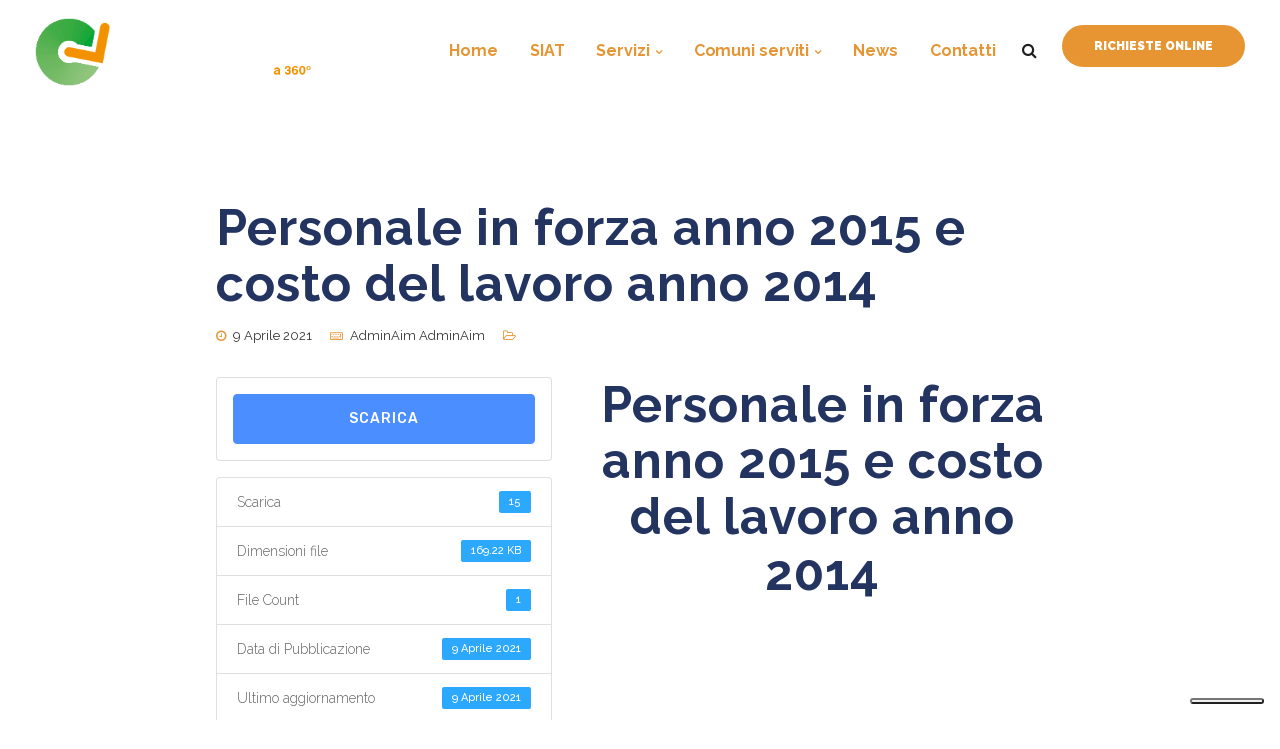

--- FILE ---
content_type: text/html; charset=UTF-8
request_url: https://www.siatpontedera.com/download/personale-in-forza-anno-2015-e-costo-del-lavoro-anno-2014/
body_size: 15363
content:


<!DOCTYPE html>
<html lang="it-IT">
   <head>
      <meta charset="UTF-8">
      <meta name="viewport" content="width=device-width, initial-scale=1">
      <link rel="profile" href="http://gmpg.org/xfn/11">

                    
      <link rel="pingback" href="https://www.siatpontedera.com/xmlrpc.php" />
      <!--IUB-COOKIE-SKIP-START--><script type="text/javascript">
var _iub = _iub || [];
_iub.csConfiguration = {"consentOnContinuedBrowsing":false,"floatingPreferencesButtonDisplay":"bottom-right","invalidateConsentWithoutLog":true,"perPurposeConsent":true,"siteId":2796600,"whitelabel":false,"cookiePolicyId":55188108,"lang":"it", "banner":{ "acceptButtonDisplay":true,"closeButtonDisplay":false,"customizeButtonDisplay":true,"explicitWithdrawal":true,"listPurposes":true,"position":"float-top-center","rejectButtonDisplay":true }};
</script>
<script type="text/javascript" src="//cdn.iubenda.com/cs/iubenda_cs.js" charset="UTF-8" async></script>

			<script>
				var iCallback = function() {};
				var _iub = _iub || {};

				if ( typeof _iub.csConfiguration != 'undefined' ) {
					if ( 'callback' in _iub.csConfiguration ) {
						if ( 'onConsentGiven' in _iub.csConfiguration.callback )
							iCallback = _iub.csConfiguration.callback.onConsentGiven;

						_iub.csConfiguration.callback.onConsentGiven = function() {
							iCallback();

							/* separator */
							jQuery('noscript._no_script_iub').each(function (a, b) { var el = jQuery(b); el.after(el.html()); });
						}
					}
				}
			</script><!--IUB-COOKIE-SKIP-END-->
<!-- Google Tag Manager for WordPress by gtm4wp.com -->
<script data-cfasync="false" data-pagespeed-no-defer>//<![CDATA[
	var gtm4wp_datalayer_name = "dataLayer";
	var dataLayer = dataLayer || [];
//]]>
</script>
<!-- End Google Tag Manager for WordPress by gtm4wp.com -->
	<!-- This site is optimized with the Yoast SEO plugin v18.3 - https://yoast.com/wordpress/plugins/seo/ -->
	<title>Personale in forza anno 2015 e costo del lavoro anno 2014 - Siat Pontedera</title>
	<meta name="robots" content="index, follow, max-snippet:-1, max-image-preview:large, max-video-preview:-1" />
	<link rel="canonical" href="https://www.siatpontedera.com/download/personale-in-forza-anno-2015-e-costo-del-lavoro-anno-2014/" />
	<meta property="og:locale" content="it_IT" />
	<meta property="og:type" content="article" />
	<meta property="og:title" content="Personale in forza anno 2015 e costo del lavoro anno 2014 - Siat Pontedera" />
	<meta property="og:description" content="Scarica Version Scarica 15 Dimensioni file 169.22 KB File Count 1 Data di Pubblicazione 9 Aprile 2021 Ultimo aggiornamento 9 Aprile 2021 Personale [&hellip;]" />
	<meta property="og:url" content="https://www.siatpontedera.com/download/personale-in-forza-anno-2015-e-costo-del-lavoro-anno-2014/" />
	<meta property="og:site_name" content="Siat Pontedera" />
	<meta name="twitter:card" content="summary_large_image" />
	<script type="application/ld+json" class="yoast-schema-graph">{"@context":"https://schema.org","@graph":[{"@type":"Organization","@id":"https://www.siatpontedera.com/#organization","name":"SIAT Gestione Parcheggi","url":"https://www.siatpontedera.com/","sameAs":[],"logo":{"@type":"ImageObject","@id":"https://www.siatpontedera.com/#logo","inLanguage":"it-IT","url":"https://www.siatpontedera.com/wp-content/uploads/2021/02/siat-logo-fondobianco.jpg","contentUrl":"https://www.siatpontedera.com/wp-content/uploads/2021/02/siat-logo-fondobianco.jpg","width":419,"height":95,"caption":"SIAT Gestione Parcheggi"},"image":{"@id":"https://www.siatpontedera.com/#logo"}},{"@type":"WebSite","@id":"https://www.siatpontedera.com/#website","url":"https://www.siatpontedera.com/","name":"Siat Pontedera","description":"Gestione e tecnologia per parcheggi pubblici","publisher":{"@id":"https://www.siatpontedera.com/#organization"},"potentialAction":[{"@type":"SearchAction","target":{"@type":"EntryPoint","urlTemplate":"https://www.siatpontedera.com/?s={search_term_string}"},"query-input":"required name=search_term_string"}],"inLanguage":"it-IT"},{"@type":"WebPage","@id":"https://www.siatpontedera.com/download/personale-in-forza-anno-2015-e-costo-del-lavoro-anno-2014/#webpage","url":"https://www.siatpontedera.com/download/personale-in-forza-anno-2015-e-costo-del-lavoro-anno-2014/","name":"Personale in forza anno 2015 e costo del lavoro anno 2014 - Siat Pontedera","isPartOf":{"@id":"https://www.siatpontedera.com/#website"},"datePublished":"2021-04-09T14:27:08+00:00","dateModified":"2021-04-09T14:27:08+00:00","breadcrumb":{"@id":"https://www.siatpontedera.com/download/personale-in-forza-anno-2015-e-costo-del-lavoro-anno-2014/#breadcrumb"},"inLanguage":"it-IT","potentialAction":[{"@type":"ReadAction","target":["https://www.siatpontedera.com/download/personale-in-forza-anno-2015-e-costo-del-lavoro-anno-2014/"]}]},{"@type":"BreadcrumbList","@id":"https://www.siatpontedera.com/download/personale-in-forza-anno-2015-e-costo-del-lavoro-anno-2014/#breadcrumb","itemListElement":[{"@type":"ListItem","position":1,"name":"Home","item":"https://www.siatpontedera.com/"},{"@type":"ListItem","position":2,"name":"Personale in forza anno 2015 e costo del lavoro anno 2014"}]}]}</script>
	<!-- / Yoast SEO plugin. -->


<link rel='dns-prefetch' href='//fonts.googleapis.com' />
<link rel='dns-prefetch' href='//s.w.org' />
<link rel='preconnect' href='https://fonts.gstatic.com' crossorigin />
<link rel="alternate" type="application/rss+xml" title="Siat Pontedera &raquo; Feed" href="https://www.siatpontedera.com/feed/" />
		<script type="text/javascript">
			window._wpemojiSettings = {"baseUrl":"https:\/\/s.w.org\/images\/core\/emoji\/13.0.1\/72x72\/","ext":".png","svgUrl":"https:\/\/s.w.org\/images\/core\/emoji\/13.0.1\/svg\/","svgExt":".svg","source":{"concatemoji":"https:\/\/www.siatpontedera.com\/wp-includes\/js\/wp-emoji-release.min.js?ver=5.6.16"}};
			!function(e,a,t){var n,r,o,i=a.createElement("canvas"),p=i.getContext&&i.getContext("2d");function s(e,t){var a=String.fromCharCode;p.clearRect(0,0,i.width,i.height),p.fillText(a.apply(this,e),0,0);e=i.toDataURL();return p.clearRect(0,0,i.width,i.height),p.fillText(a.apply(this,t),0,0),e===i.toDataURL()}function c(e){var t=a.createElement("script");t.src=e,t.defer=t.type="text/javascript",a.getElementsByTagName("head")[0].appendChild(t)}for(o=Array("flag","emoji"),t.supports={everything:!0,everythingExceptFlag:!0},r=0;r<o.length;r++)t.supports[o[r]]=function(e){if(!p||!p.fillText)return!1;switch(p.textBaseline="top",p.font="600 32px Arial",e){case"flag":return s([127987,65039,8205,9895,65039],[127987,65039,8203,9895,65039])?!1:!s([55356,56826,55356,56819],[55356,56826,8203,55356,56819])&&!s([55356,57332,56128,56423,56128,56418,56128,56421,56128,56430,56128,56423,56128,56447],[55356,57332,8203,56128,56423,8203,56128,56418,8203,56128,56421,8203,56128,56430,8203,56128,56423,8203,56128,56447]);case"emoji":return!s([55357,56424,8205,55356,57212],[55357,56424,8203,55356,57212])}return!1}(o[r]),t.supports.everything=t.supports.everything&&t.supports[o[r]],"flag"!==o[r]&&(t.supports.everythingExceptFlag=t.supports.everythingExceptFlag&&t.supports[o[r]]);t.supports.everythingExceptFlag=t.supports.everythingExceptFlag&&!t.supports.flag,t.DOMReady=!1,t.readyCallback=function(){t.DOMReady=!0},t.supports.everything||(n=function(){t.readyCallback()},a.addEventListener?(a.addEventListener("DOMContentLoaded",n,!1),e.addEventListener("load",n,!1)):(e.attachEvent("onload",n),a.attachEvent("onreadystatechange",function(){"complete"===a.readyState&&t.readyCallback()})),(n=t.source||{}).concatemoji?c(n.concatemoji):n.wpemoji&&n.twemoji&&(c(n.twemoji),c(n.wpemoji)))}(window,document,window._wpemojiSettings);
		</script>
		<style type="text/css">
img.wp-smiley,
img.emoji {
	display: inline !important;
	border: none !important;
	box-shadow: none !important;
	height: 1em !important;
	width: 1em !important;
	margin: 0 .07em !important;
	vertical-align: -0.1em !important;
	background: none !important;
	padding: 0 !important;
}
</style>
	<link rel='stylesheet' id='bootstrap-css'  href='https://www.siatpontedera.com/wp-content/themes/intact/core/assets/css/bootstrap.min.css?ver=2.7' type='text/css' media='all' />
<link rel='stylesheet' id='parent-style-css'  href='https://www.siatpontedera.com/wp-content/themes/intact/style.css?ver=5.6.16' type='text/css' media='all' />
<link rel='stylesheet' id='child-style-css'  href='https://www.siatpontedera.com/wp-content/themes/intact-child/style.css?ver=5.6.16' type='text/css' media='all' />
<link rel='stylesheet' id='wp-block-library-css'  href='https://www.siatpontedera.com/wp-includes/css/dist/block-library/style.min.css?ver=5.6.16' type='text/css' media='all' />
<link rel='stylesheet' id='contact-form-7-css'  href='https://www.siatpontedera.com/wp-content/plugins/contact-form-7/includes/css/styles.css?ver=5.4' type='text/css' media='all' />
<link rel='stylesheet' id='wpdm-font-awesome-css'  href='https://www.siatpontedera.com/wp-content/plugins/download-manager/assets/fontawesome/css/all.min.css?ver=5.6.16' type='text/css' media='all' />
<link rel='stylesheet' id='wpdm-front-bootstrap-css'  href='https://www.siatpontedera.com/wp-content/plugins/download-manager/assets/bootstrap/css/bootstrap.min.css?ver=5.6.16' type='text/css' media='all' />
<link rel='stylesheet' id='wpdm-front-css'  href='https://www.siatpontedera.com/wp-content/plugins/download-manager/assets/css/front.css?ver=5.6.16' type='text/css' media='all' />
<link rel='stylesheet' id='keydesign-style-css'  href='https://www.siatpontedera.com/wp-content/themes/intact-child/style.css?ver=2.7' type='text/css' media='all' />
<link rel='stylesheet' id='kd_addon_style-css'  href='https://www.siatpontedera.com/wp-content/plugins/keydesign-addon/assets/css/kd_vc_front.css?ver=5.6.16' type='text/css' media='all' />
<style id='kd_addon_style-inline-css' type='text/css'>
.tt_button:hover .iconita,.tt_button.second-style .iconita,#single-page #comments input[type="submit"]:hover,.tt_button.tt_secondary_button,.tt_button.tt_secondary_button .iconita,.es-accordion .es-time,.wpb-js-composer .vc_tta-container .vc_tta-color-white.vc_tta-style-modern .vc_tta-tab.vc_active a,.team-member.design-two:hover .team-socials .fa:hover,.team-member.design-two .team-socials .fa:hover,.team-member.design-two .team-content .team-link .fa:hover,.vc_toggle_title:hover h4,.socials-widget a:hover .fa,.socials-widget a:hover,.woocommerce ul.products li.product:hover h2,.lower-footer .pull-left a:hover,.pricing-table .tt_button,.kd-photobox:hover .phb-content h4,.pricing-table.active .tt_button:hover,.vc_grid-item-mini .vc_gitem-zone .vc_btn3.vc_btn3-style-custom,.woocommerce .star-rating span,.navbar-default.navbar-shrink .nav li.active a,.es-accordion .es-heading h4 a:hover,.keydesign-cart ul.product_list_widget .cart-item:hover,.woocommerce .keydesign-cart ul.product_list_widget .cart-item:hover,.key-reviews:hover .rw-author-details p,#customizer .options a:hover i,.woocommerce .price_slider_wrapper .price_slider_amount .button,#customizer .options a:hover,#single-page input[type="submit"]:hover,#posts-content .post input[type="submit"]:hover,.active .pricing-option .fa,.woocommerce div.product .woocommerce-tabs ul.tabs li a:hover,#comments .reply a:hover,.meta-content .tags a:hover,.navigation.pagination .next,.woocommerce-cart#single-page table.cart .product-name a:hover,.navigation.pagination .prev,.navbar-default .nav li a:hover,#posts-content .entry-meta a:hover,#posts-content .post .blog-single-title:hover,.search-results .blog-single-title a:hover,.woocommerce span.onsale,.product_meta a:hover,.tags a:hover,.tagcloud a:hover,.tt_button.second-style,.large-counter .kd_counter_units,.lower-footer .pull-right a:hover,.key-reviews:hover .rw-author-details h4,.woocommerce-review-link:hover,.navbar.navbar-default a:hover,.rw_rating .rw-title,.upper-footer .modal-menu-item,.video-socials a:hover .fa,.kd_pie_chart .pc-link a:hover,.navbar-default.navbar-shrink .modal-menu-item:hover,.navbar-default.navbar-shrink .nav li a:hover,.navbar-default.navbar-shrink .nav li a:focus,.vc_grid-item-mini .vc_gitem_row .vc_gitem-col h4:hover,.navbar-default.navbar-shrink .nav li a:hover,.navbar-default.navbar-shrink .nav li a:focus,.fa,.wpcf7 .wpcf7-submit:hover,.contact .wpcf7-response-output,.video-bg .secondary-button:hover,#headerbg li a.active,#headerbg li a.active:hover,.footer-nav a:hover ,.wpb_wrapper .menu a:hover ,.text-danger,.blog_widget ul li a:before,.pricing .fa,.searchform #searchsubmit:hover,.woocommerce-product-search button:hover::before,code,#single-page .single-page-content ul li:before,.blog_widget ul li a:hover,.features-tabs .tab.active h5,.subscribe-form header .wpcf7-submit,#posts-content .page-content ul li:before,.chart-content .nc-icon-outline,.chart,.row .vc_custom_heading a:hover,.features-tabs .tab a:hover,.secondary-button-inverse,.primary-button.button-inverse:hover,.primary-button,a,.page-404 .section-heading,.navbar-default .navbar-nav > .active > a,.pss-link a:hover,.woocommerce-cart #single-page .cart_totals table td,.kd_number_string,.featured_content_parent .active-elem h4,.contact-map-container .toggle-map:hover .fa,.contact-map-container .toggle-map:hover,.tt_button:hover,.nc-icon-outline,#posts-content .blog-content ul li:before,#posts-content .page-content ul li:before,.woocommerce ul.products li.product h3:hover,.woocommerce ul.products li.product h2:hover,.wpb_text_column ol>li:before,.wpb_text_column ul>li:before,.key-icon-box .ib-link a:hover,.kd-photobox .phb-btncontainer a:hover {color: #E69532;}.parallax.with-overlay:after,.tt_button.tt_secondary_button:hover,.modal-menu-item:hover,.pricing-table .tt_button:hover,.modal-content-inner .wpcf7-not-valid-tip,.wpb-js-composer .vc_tta-container .vc_tta.vc_tta-style-classic .vc_tta-tabs-container .vc_tta-tabs-list li.vc_active a,.tt_button.second-style:hover,.pricing-table.active .tt_button,#customizer .screenshot a,.heading-separator,.section .wpcf7-not-valid-tip,.port-prev.tt_button:hover,.port-next.tt_button:hover,.row .vc_toggle_default .vc_toggle_icon,.row .vc_toggle_default .vc_toggle_icon::after,.row .vc_toggle_default .vc_toggle_icon::before,.woocommerce ul.products li.product .added_to_cart,.woocommerce #respond input#submit,.woocommerce a.button,.woocommerce input.button:hover,.woocommerce nav.woocommerce-pagination ul li a:hover,.upper-footer .modal-menu-item:hover,.kd-process-steps .pss-step-number span,.contact-map-container .toggle-map,.kd-photobox .phb-content .phb-btncontainer a,.portfolio-item .portfolio-content,.keydesign-cart .badge,.wpcf7 .wpcf7-submit,.post-password-form input[type="submit"],.tt_button,.owl-controls .owl-page span,.woocommerce a.remove:hover,.team-content-hover,.pricing .secondary-button.secondary-button-inverse:hover,.with-overlay .parallax-overlay,.secondary-button.secondary-button-inverse:hover,.secondary-button,.primary-button.button-inverse,#posts-content .post input[type="submit"],.btn-xl,.with-overlay,.vc_grid-item-mini .vc_gitem-zone .vc_btn3.vc_btn3-style-custom:hover,.woocommerce .price_slider_wrapper .ui-slider-horizontal .ui-slider-range,.separator,.cb-container.cb_main_color:hover,.keydesign-cart .buttons .btn:hover,.woocommerce .keydesign-cart .buttons .btn:hover,.woocommerce ul.products li.product .button:hover,#posts-content #comments input[type="submit"]:hover,.contact-map-container .toggle-map:hover,.wpcf7 .wpcf7-submit:hover,.woocommerce button.button:hover,.testimonials.slider .owl-controls span,.navigation.pagination .next:hover,.spinner:before,.navigation.pagination .prev:hover,.section .wpcf7-mail-sent-ok {background-color: #E69532;}#single-page #comments input[type="submit"]:hover,#posts-content #comments input[type="submit"]:hover,.navigation.pagination .next,.navigation.pagination .prev,.port-prev.tt_button,.port-next.tt_button,.upper-footer .modal-menu-item,.wpcf7 .wpcf7-submit:hover,.tt_button,#commentform #submit,.navigation.pagination .next,.navigation.pagination .prev,.modal-menu-item:focus,.modal-menu-item,.woocommerce ul.products li.product .button:hover,.woocommerce .price_slider_wrapper .ui-slider .ui-slider-handle,.woocommerce nav.woocommerce-pagination ul li a:hover,.pricing.active,.vc_grid-item-mini .vc_gitem-zone .vc_btn3.vc_btn3-style-custom,.primary-button.button-inverse:hover,.primary-button.button-inverse,.keydesign-cart .buttons .btn,.woocommerce .keydesign-cart .buttons .btn,.wpcf7 .wpcf7-submit,.post-password-form input[type="submit"],.woocommerce button.button,.woocommerce input.button,.owl-controls .owl-page.active span,.owl-controls .owl-page:hover span {border: 2px solid #E69532;}.features-tabs .tab a.active .triangle {border-right: 10px solid #E69532;}.keydesign-cart .keydesign-cart-dropdown {border-top: 5px solid #E69532;}.blockquote-reverse,blockquote,.testimonials.slider .owl-controls .owl-page.active span,.tags a:hover,.tagcloud a:hover,.contact-map-container .toggle-map:hover,.navigation.pagination .next:hover,.navigation.pagination .prev:hover,.contact .wpcf7-response-output,.video-bg .secondary-button,.image-bg .secondary-button,.contact .wpcf7-form-control-wrap textarea.wpcf7-form-control:focus,.contact .wpcf7-form-control-wrap input.wpcf7-form-control:focus,.team-member-down:hover .triangle,.team-member:hover .triangle,.secondary-button-inverse,.vc_separator .vc_sep_holder .vc_sep_line {border-color: #E69532;}#main-menu .navbar-nav .menu-item-has-children .dropdown-menu,.navbar-nav .menu-item-has-children .dropdown-menu {border-top-color: #E69532;}.wpb-js-composer .vc_tta-container.vc_tta-tabs.vc_tta-tabs-position-left .vc_tta-tab:before {border-right: 9px solid #E69532;}.wpb-js-composer .vc_tta-container .vc_tta.vc_tta-style-classic .vc_tta-tabs-container .vc_tta-tabs-list li:before {border-top: 9px solid #E69532;}h1,h2,h3,h4,h5,h6,.kd-calltoaction .tt_button.tt_secondary_button,.kd_progress_bar .kd_progb_head .kd-progb-title h4,.kd-photobox .phb-btncontainer a,.key-icon-box .ib-link a,.wpb-js-composer .vc_tta-container .vc_tta.vc_tta-style-classic .vc_tta-tabs-container .vc_tta-tabs-list li a,.es-accordion .es-heading h4 a,.wpb-js-composer .vc_tta-color-white.vc_tta-style-modern .vc_tta-tab>a:hover,#comments .reply a,#comments .fn,#comments .fn a,.blog_widget ul li a,.portfolio-block h4,.rw-author-details h4,.testimonials.slider .author,.testimonials.slider .tt-content h6,.vc_grid-item-mini .vc_gitem_row .vc_gitem-col h4,.navbar-default.navbar-shrink .nav li a,.team-content h5,.key-icon-box .service-heading,#wp-calendar caption,.post a:hover,.kd_pie_chart .kd_pc_title,.kd_pie_chart .pc-link a,.testimonials .tt-content h4,.kd-photobox .phb-content h4,.kd-process-steps .pss-text-area h4,.widget-title,.kd-promobox .prb-content h4,.kd_counter_units,.large-counter .kd_counter_text,.bp-content h4,.reply-title,.product_meta,.blog-header .section-heading,.testimonial-cards .tcards-title,.testimonial-cards .tcards_header .tcards-name,.woocommerce-result-count,.pss-link a,.navigation.pagination .next,.navigation.pagination .prev,.modal-menu-item:focus,.modal-menu-item,.play-video .fa-play,.navbar-default .nav li a,#commentform #submit,.logged-in .navbar-nav a,.navbar-nav .menu-item a,.header-search-bar .fa.toggle-search,.woocommerce table.shop_attributes th,.team-member.design-two .team-socials .fa,.team-member.design-two .team-content .team-link .fa,.portfolio-block strong,.keydesign-cart .nc-icon-outline-cart,.portfolio-meta.share-meta .fa,.woocommerce .price_slider_wrapper .price_slider_amount,.subscribe input[type="submit"],.port-prev.tt_button,.port-next.tt_button,.es-accordion .es-speaker-container .es-speaker-name,.pricing-title,.woocommerce input.button,.woocommerce button.button,.wpcf7-select,.woocommerce div.product .woocommerce-tabs ul.tabs li.active a,.woocommerce-cart#single-page table.cart .product-name a,#kd-slider .tt_button,.wpb-js-composer .vc_tta-container .vc_tta-color-white.vc_tta-style-modern .vc_tta-tab>a,.pricing .pricing-time,.group_table .label,body.maintenance-mode .countdown,.socials-widget a .fa,.cb-container.cb_transparent_color:hover .cb-heading,.app-gallery .ag-section-desc h4,.single-post .wpb_text_column strong,.page-404 .section-subheading,.testimonials .tt-content .content {color: #1f1f1f;}.cb-container:hover,.kd-photobox .phb-content .phb-btncontainer a:hover {background-color: #1f1f1f;}.testimonials.slider .owl-controls .owl-page:hover span {border-color: #1f1f1f;}.wpcf7 .wpcf7-text::-webkit-input-placeholder {color: #1f1f1f;}.wpcf7 .wpcf7-text::-moz-placeholder {color: #1f1f1f;}.wpcf7 .wpcf7-text:-ms-input-placeholder {color: #1f1f1f;}.upper-footer {background-color: #233461;}.lower-footer {background-color: #233461;}.lower-footer,.upper-footer {color: #FFFFFF;}.upper-footer .widget-title,.upper-footer .modal-menu-item {color: #FFFFFF;}.navbar.navbar-default.navbar-shrink.fixed-menu,.navbar.navbar-default .dropdown-menu,.navbar.navbar-default {background-color: transparent !important;}.keydesign-cart .keydesign-cart-dropdown,#main-menu .navbar-nav .menu-item-has-children .dropdown-menu,.navbar-nav .menu-item-has-children .dropdown-menu,.single-portfolio .navbar.navbar-default,.single-post .navbar.navbar-default,.blog .navbar.navbar-default,.woocommerce-page .navbar.navbar-default,.navbar.navbar-default.navbar-shrink .keydesign-cart .keydesign-cart-dropdown,.navbar.navbar-default.navbar-shrink .dropdown-menu,.navbar.navbar-default.navbar-shrink {background-color: #FFFFFF !important;}.home .header-search-bar .fa.toggle-search,.navbar.navbar-default.navbar-shrink.fixed-menu a,.home .keydesign-cart .nc-icon-outline-cart,.navbar.navbar-default a {color: #E69532 !important;}.navbar-default .navbar-toggle .icon-bar {background: #E69532 !important;}#main-menu .navbar-nav .menu-item-has-children .mobile-dropdown,#main-menu .navbar-nav .menu-item-has-children .dropdown-menu a,.navbar-nav .menu-item-has-children .dropdown-menu a,.keydesign-cart ul.product_list_widget .cart-item,.keydesign-cart .buttons .btn,.navbar.navbar-default.navbar-shrink .keydesign-cart .keydesign-cart-dropdown,.navbar.navbar-default.navbar-shrink .keydesign-cart .nc-icon-outline-cart,.navbar.navbar-default.navbar-shrink a,.navbar.navbar-default.navbar-shrink .header-search-bar .fa.toggle-search,.single-post .navbar.navbar-default a,.archive .navbar.navbar-default a,.woocommerce-page .navbar.navbar-default a,.search-results .navbar.navbar-default a,.blog .navbar.navbar-default a,.single-portfolio .navbar.navbar-default a {color: #E69532 !important;}.navbar-default .nav li.active a,#main-menu .navbar-nav .menu-item-has-children .dropdown-menu a:hover,.navbar-nav .menu-item-has-children .dropdown-menu a:hover,.navbar-default .nav li a:hover {color: #233461 !important;}.navbar-default.navbar-shrink .nav li.active a,#main-menu .navbar-nav .menu-item-has-children .dropdown-menu a:hover,.navbar-nav .menu-item-has-children .dropdown-menu a:hover,.navbar-default.navbar-shrink .nav li a:hover {color: #233461 !important;}#logo .logo {color: #FFFFFF !important;}.blog #logo .logo,.single-post #logo .logo,.search-results #logo .logo,.archive #logo .logo,.single-portfolio #logo .logo,.navbar-shrink #logo .logo {color: #1F1F1F !important;}.single-portfolio #single-page,.portfolio-navigation-links {background-color: #FAFAFA;}body,.box {color: #666;font-weight: 300;font-family: Raleway;font-size: 14px;text-align: left;line-height: 24px;}.container h1,.container h2,.container h3,.pricing .col-lg-3,.chart,.pb_counter_number,.pc_percent_container {color: #1f1f1f;font-weight: 700;font-family: Raleway;font-size: 34px;text-align: center;line-height: 45px;}.navbar-default .nav li a,.modal-menu-item {}@media (max-width: 960px) {#logo .logo {color: #E69532 !important;}.navbar.navbar-default {background-color: #FFFFFF !important;}.navbar.navbar-default a,.modal-menu-item,.navbar-nav .menu-item a {color: #E69532 !important;}}#get-in-touch { z-index: 10; }@media (max-width: 960px) {.vc_custom_1489321039835 {padding: 0px 0px 20px 0px!important;margin-bottom: 30px!important;}}
</style>
<link rel='stylesheet' id='rs-plugin-settings-css'  href='https://www.siatpontedera.com/wp-content/plugins/revslider/public/assets/css/rs6.css?ver=6.3.9' type='text/css' media='all' />
<style id='rs-plugin-settings-inline-css' type='text/css'>
#rs-demo-id {}
</style>
<link rel='stylesheet' id='font-awesome-css'  href='https://www.siatpontedera.com/wp-content/themes/intact/core/assets/css/font-awesome.min.css?ver=2.7' type='text/css' media='all' />
<link rel='stylesheet' id='photoswipe-css'  href='https://www.siatpontedera.com/wp-content/plugins/keydesign-addon/assets/css/photoswipe.css?ver=5.6.16' type='text/css' media='all' />
<link rel='stylesheet' id='photoswipe-skin-css'  href='https://www.siatpontedera.com/wp-content/plugins/keydesign-addon/assets/css/photoswipe-default-skin.css?ver=5.6.16' type='text/css' media='all' />
<link rel="preload" as="style" href="https://fonts.googleapis.com/css?family=Raleway:100,200,300,400,500,600,700,800,900,100italic,200italic,300italic,400italic,500italic,600italic,700italic,800italic,900italic&#038;display=swap&#038;ver=1763032174" /><link rel="stylesheet" href="https://fonts.googleapis.com/css?family=Raleway:100,200,300,400,500,600,700,800,900,100italic,200italic,300italic,400italic,500italic,600italic,700italic,800italic,900italic&#038;display=swap&#038;ver=1763032174" media="print" onload="this.media='all'"><noscript><link rel="stylesheet" href="https://fonts.googleapis.com/css?family=Raleway:100,200,300,400,500,600,700,800,900,100italic,200italic,300italic,400italic,500italic,600italic,700italic,800italic,900italic&#038;display=swap&#038;ver=1763032174" /></noscript><script type='text/javascript' src='https://www.siatpontedera.com/wp-includes/js/jquery/jquery.min.js?ver=3.5.1' id='jquery-core-js'></script>
<script type='text/javascript' src='https://www.siatpontedera.com/wp-includes/js/jquery/jquery-migrate.min.js?ver=3.3.2' id='jquery-migrate-js'></script>
<script type='text/javascript' src='https://www.siatpontedera.com/wp-content/plugins/download-manager/assets/js/jquery.dataTables.min.js?ver=5.6.16' id='wpdm-datatable-js'></script>
<script type='text/javascript' src='https://www.siatpontedera.com/wp-content/plugins/download-manager/assets/bootstrap/js/bootstrap.bundle.min.js?ver=5.6.16' id='wpdm-front-bootstrap-js'></script>
<script type='text/javascript' id='frontjs-js-extra'>
/* <![CDATA[ */
var wpdm_url = {"home":"https:\/\/www.siatpontedera.com\/","site":"https:\/\/www.siatpontedera.com\/","ajax":"https:\/\/www.siatpontedera.com\/wp-admin\/admin-ajax.php"};
var wpdm_asset = {"spinner":"<i class=\"fas fa-sun fa-spin\"><\/i>"};
/* ]]> */
</script>
<script type='text/javascript' src='https://www.siatpontedera.com/wp-content/plugins/download-manager/assets/js/front.js?ver=3.1.15' id='frontjs-js'></script>
<script type='text/javascript' src='https://www.siatpontedera.com/wp-content/plugins/download-manager/assets/js/chosen.jquery.min.js?ver=5.6.16' id='jquery-choosen-js'></script>
<script type='text/javascript' src='https://www.siatpontedera.com/wp-content/plugins/keydesign-addon/assets/js/jquery.easing.min.js?ver=5.6.16' id='kd_easing_script-js'></script>
<script type='text/javascript' src='https://www.siatpontedera.com/wp-content/plugins/keydesign-addon/assets/js/owl.carousel.min.js?ver=5.6.16' id='kd_carousel_script-js'></script>
<script type='text/javascript' src='https://www.siatpontedera.com/wp-content/plugins/keydesign-addon/assets/js/jquery.easytabs.min.js?ver=5.6.16' id='kd_easytabs_script-js'></script>
<script type='text/javascript' src='https://www.siatpontedera.com/wp-content/plugins/keydesign-addon/assets/js/jquery.appear.js?ver=5.6.16' id='kd_jquery_appear-js'></script>
<script type='text/javascript' src='https://www.siatpontedera.com/wp-content/plugins/keydesign-addon/assets/js/kd_addon_script.js?ver=5.6.16' id='kd_addon_script-js'></script>
<script type='text/javascript' src='https://www.siatpontedera.com/wp-content/plugins/revslider/public/assets/js/rbtools.min.js?ver=6.3.9' id='tp-tools-js'></script>
<script type='text/javascript' src='https://www.siatpontedera.com/wp-content/plugins/revslider/public/assets/js/rs6.min.js?ver=6.3.9' id='revmin-js'></script>
<link rel="https://api.w.org/" href="https://www.siatpontedera.com/wp-json/" /><link rel="EditURI" type="application/rsd+xml" title="RSD" href="https://www.siatpontedera.com/xmlrpc.php?rsd" />
<link rel="wlwmanifest" type="application/wlwmanifest+xml" href="https://www.siatpontedera.com/wp-includes/wlwmanifest.xml" /> 
<meta name="generator" content="WordPress 5.6.16" />
<link rel='shortlink' href='https://www.siatpontedera.com/?p=3385' />
<link rel="alternate" type="application/json+oembed" href="https://www.siatpontedera.com/wp-json/oembed/1.0/embed?url=https%3A%2F%2Fwww.siatpontedera.com%2Fdownload%2Fpersonale-in-forza-anno-2015-e-costo-del-lavoro-anno-2014%2F" />
<link rel="alternate" type="text/xml+oembed" href="https://www.siatpontedera.com/wp-json/oembed/1.0/embed?url=https%3A%2F%2Fwww.siatpontedera.com%2Fdownload%2Fpersonale-in-forza-anno-2015-e-costo-del-lavoro-anno-2014%2F&#038;format=xml" />
<meta name="framework" content="Redux 4.1.24" />
        <script>
            var wpdm_site_url = 'https://www.siatpontedera.com/';
            var wpdm_home_url = 'https://www.siatpontedera.com/';
            var ajax_url = 'https://www.siatpontedera.com/wp-admin/admin-ajax.php';
            var wpdm_ajax_url = 'https://www.siatpontedera.com/wp-admin/admin-ajax.php';
            var wpdm_ajax_popup = '0';
        </script>
        <style>
            .wpdm-download-link.btn.btn-primary.{
                border-radius: 4px;
            }
        </style>


        
		<!-- GA Google Analytics @ https://m0n.co/ga -->
		<script>
			(function(i,s,o,g,r,a,m){i['GoogleAnalyticsObject']=r;i[r]=i[r]||function(){
			(i[r].q=i[r].q||[]).push(arguments)},i[r].l=1*new Date();a=s.createElement(o),
			m=s.getElementsByTagName(o)[0];a.async=1;a.src=g;m.parentNode.insertBefore(a,m)
			})(window,document,'script','https://www.google-analytics.com/analytics.js','ga');
			ga('create', 'UA-57038525-1', 'auto');
			ga('send', 'pageview');
		</script>

	
<!-- Google Tag Manager for WordPress by gtm4wp.com -->
<script data-cfasync="false" data-pagespeed-no-defer>//<![CDATA[
	var dataLayer_content = {"pagePostType":"wpdmpro","pagePostType2":"single-wpdmpro","pagePostAuthor":"AdminAim AdminAim"};
	dataLayer.push( dataLayer_content );//]]>
</script>
<script data-cfasync="false">//<![CDATA[
(function(w,d,s,l,i){w[l]=w[l]||[];w[l].push({'gtm.start':
new Date().getTime(),event:'gtm.js'});var f=d.getElementsByTagName(s)[0],
j=d.createElement(s),dl=l!='dataLayer'?'&l='+l:'';j.async=true;j.src=
'//www.googletagmanager.com/gtm.'+'js?id='+i+dl;f.parentNode.insertBefore(j,f);
})(window,document,'script','dataLayer','GTM-KT7DL4N2');//]]>
</script>
<!-- End Google Tag Manager -->
<!-- End Google Tag Manager for WordPress by gtm4wp.com --><meta name="generator" content="Powered by WPBakery Page Builder - drag and drop page builder for WordPress."/>
<meta name="generator" content="Powered by Slider Revolution 6.3.9 - responsive, Mobile-Friendly Slider Plugin for WordPress with comfortable drag and drop interface." />
<link rel="icon" href="https://www.siatpontedera.com/wp-content/uploads/2021/03/favicon-96x96-1.png" sizes="32x32" />
<link rel="icon" href="https://www.siatpontedera.com/wp-content/uploads/2021/03/favicon-96x96-1.png" sizes="192x192" />
<link rel="apple-touch-icon" href="https://www.siatpontedera.com/wp-content/uploads/2021/03/favicon-96x96-1.png" />
<meta name="msapplication-TileImage" content="https://www.siatpontedera.com/wp-content/uploads/2021/03/favicon-96x96-1.png" />
<script type="text/javascript">function setREVStartSize(e){
			//window.requestAnimationFrame(function() {				 
				window.RSIW = window.RSIW===undefined ? window.innerWidth : window.RSIW;	
				window.RSIH = window.RSIH===undefined ? window.innerHeight : window.RSIH;	
				try {								
					var pw = document.getElementById(e.c).parentNode.offsetWidth,
						newh;
					pw = pw===0 || isNaN(pw) ? window.RSIW : pw;
					e.tabw = e.tabw===undefined ? 0 : parseInt(e.tabw);
					e.thumbw = e.thumbw===undefined ? 0 : parseInt(e.thumbw);
					e.tabh = e.tabh===undefined ? 0 : parseInt(e.tabh);
					e.thumbh = e.thumbh===undefined ? 0 : parseInt(e.thumbh);
					e.tabhide = e.tabhide===undefined ? 0 : parseInt(e.tabhide);
					e.thumbhide = e.thumbhide===undefined ? 0 : parseInt(e.thumbhide);
					e.mh = e.mh===undefined || e.mh=="" || e.mh==="auto" ? 0 : parseInt(e.mh,0);		
					if(e.layout==="fullscreen" || e.l==="fullscreen") 						
						newh = Math.max(e.mh,window.RSIH);					
					else{					
						e.gw = Array.isArray(e.gw) ? e.gw : [e.gw];
						for (var i in e.rl) if (e.gw[i]===undefined || e.gw[i]===0) e.gw[i] = e.gw[i-1];					
						e.gh = e.el===undefined || e.el==="" || (Array.isArray(e.el) && e.el.length==0)? e.gh : e.el;
						e.gh = Array.isArray(e.gh) ? e.gh : [e.gh];
						for (var i in e.rl) if (e.gh[i]===undefined || e.gh[i]===0) e.gh[i] = e.gh[i-1];
											
						var nl = new Array(e.rl.length),
							ix = 0,						
							sl;					
						e.tabw = e.tabhide>=pw ? 0 : e.tabw;
						e.thumbw = e.thumbhide>=pw ? 0 : e.thumbw;
						e.tabh = e.tabhide>=pw ? 0 : e.tabh;
						e.thumbh = e.thumbhide>=pw ? 0 : e.thumbh;					
						for (var i in e.rl) nl[i] = e.rl[i]<window.RSIW ? 0 : e.rl[i];
						sl = nl[0];									
						for (var i in nl) if (sl>nl[i] && nl[i]>0) { sl = nl[i]; ix=i;}															
						var m = pw>(e.gw[ix]+e.tabw+e.thumbw) ? 1 : (pw-(e.tabw+e.thumbw)) / (e.gw[ix]);					
						newh =  (e.gh[ix] * m) + (e.tabh + e.thumbh);
					}				
					if(window.rs_init_css===undefined) window.rs_init_css = document.head.appendChild(document.createElement("style"));					
					document.getElementById(e.c).height = newh+"px";
					window.rs_init_css.innerHTML += "#"+e.c+"_wrapper { height: "+newh+"px }";				
				} catch(e){
					console.log("Failure at Presize of Slider:" + e)
				}					   
			//});
		  };</script>
<noscript><style> .wpb_animate_when_almost_visible { opacity: 1; }</style></noscript><meta name="generator" content="WordPress Download Manager 3.1.15" />
            <style>
                                @import url('https://fonts.googleapis.com/css?family=Rubik:400,500');
                


                .w3eden .fetfont,
                .w3eden .btn,
                .w3eden .btn.wpdm-front h3.title,
                .w3eden .wpdm-social-lock-box .IN-widget a span:last-child,
                .w3eden #xfilelist .panel-heading,
                .w3eden .wpdm-frontend-tabs a,
                .w3eden .alert:before,
                .w3eden .panel .panel-heading,
                .w3eden .discount-msg,
                .w3eden .panel.dashboard-panel h3,
                .w3eden #wpdm-dashboard-sidebar .list-group-item,
                .w3eden #package-description .wp-switch-editor,
                .w3eden .w3eden.author-dashbboard .nav.nav-tabs li a,
                .w3eden .wpdm_cart thead th,
                .w3eden #csp .list-group-item,
                .w3eden .modal-title {
                    font-family: Rubik, -apple-system, BlinkMacSystemFont, "Segoe UI", Roboto, Helvetica, Arial, sans-serif, "Apple Color Emoji", "Segoe UI Emoji", "Segoe UI Symbol";
                    text-transform: uppercase;
                    font-weight: 500;
                }
                .w3eden #csp .list-group-item{
                    text-transform: unset;
                }
            </style>
                    <style>

            :root{
                --color-primary: #4a8eff;
                --color-primary-rgb: 74, 142, 255;
                --color-primary-hover: #4a8eff;
                --color-primary-active: #4a8eff;
                --color-secondary: #4a8eff;
                --color-secondary-rgb: 74, 142, 255;
                --color-secondary-hover: #4a8eff;
                --color-secondary-active: #4a8eff;
                --color-success: #18ce0f;
                --color-success-rgb: 24, 206, 15;
                --color-success-hover: #4a8eff;
                --color-success-active: #4a8eff;
                --color-info: #2CA8FF;
                --color-info-rgb: 44, 168, 255;
                --color-info-hover: #2CA8FF;
                --color-info-active: #2CA8FF;
                --color-warning: #f29e0f;
                --color-warning-rgb: 242, 158, 15;
                --color-warning-hover: orange;
                --color-warning-active: orange;
                --color-danger: #ff5062;
                --color-danger-rgb: 255, 80, 98;
                --color-danger-hover: #ff5062;
                --color-danger-active: #ff5062;
                --color-green: #30b570;
                --color-blue: #0073ff;
                --color-purple: #8557D3;
                --color-red: #ff5062;
                --color-muted: rgba(69, 89, 122, 0.6);
                --wpdm-font: Rubik, -apple-system, BlinkMacSystemFont, "Segoe UI", Roboto, Helvetica, Arial, sans-serif, "Apple Color Emoji", "Segoe UI Emoji", "Segoe UI Symbol";
            }
            .wpdm-download-link.btn.btn-primary{
                border-radius: 4px;
            }


        </style>
           </head>
    <body class="wpdmpro-template-default single single-wpdmpro postid-3385 wpb-js-composer js-comp-ver-6.5.0 vc_responsive">
            
      
      <nav class="navbar navbar-default navbar-fixed-top">
         <div class="container">
           <div id="logo">
                              <a class="logo" href="https://www.siatpontedera.com">
                                        <img class="fixed-logo" src="https://www.siatpontedera.com/wp-content/uploads/2021/02/siat-logo-fondotrasp.png" width="300" alt="Siat Pontedera" />
                     <img class="nav-logo" src="https://www.siatpontedera.com/wp-content/uploads/2021/02/siat-logo.png" width="300" alt="Siat Pontedera" />
                                    </a>
                                       </div>
           <div class="navbar-header page-scroll">
              <button type="button" class="navbar-toggle" data-toggle="collapse" data-target="#main-menu">
              <span class="icon-bar"></span>
              <span class="icon-bar"></span>
              <span class="icon-bar"></span>
              </button>
                              <div class="mobile-cart">
                                    </div>
                          </div>
            <div id="main-menu" class="collapse navbar-collapse  navbar-right">
               <ul id="menu-main-menu" class="nav navbar-nav"><li itemscope="itemscope" itemtype="https://www.schema.org/SiteNavigationElement" id="menu-item-2224" class="menu-item menu-item-type-post_type menu-item-object-page menu-item-home menu-item-2224"><a title="Home" href="https://www.siatpontedera.com/">Home</a></li>
<li itemscope="itemscope" itemtype="https://www.schema.org/SiteNavigationElement" id="menu-item-2384" class="menu-item menu-item-type-post_type menu-item-object-page menu-item-2384"><a title="SIAT" href="https://www.siatpontedera.com/siat/">SIAT</a></li>
<li itemscope="itemscope" itemtype="https://www.schema.org/SiteNavigationElement" id="menu-item-2404" class="menu-item menu-item-type-custom menu-item-object-custom menu-item-has-children menu-item-2404 dropdown"><a title="Servizi" href="#" class="dropdown-toggle">Servizi</a>
<ul role="menu" class=" dropdown-menu" >
	<li itemscope="itemscope" itemtype="https://www.schema.org/SiteNavigationElement" id="menu-item-2436" class="menu-item menu-item-type-custom menu-item-object-custom menu-item-has-children menu-item-2436 dropdown"><a title="Per il Cittadino" href="#">Per il Cittadino</a>
	<ul role="menu" class=" dropdown-menu" >
		<li itemscope="itemscope" itemtype="https://www.schema.org/SiteNavigationElement" id="menu-item-2439" class="menu-item menu-item-type-custom menu-item-object-custom menu-item-2439"><a title="Tutti i servizi" href="/servizi-per-il-cittadino/">Tutti i servizi</a></li>
		<li itemscope="itemscope" itemtype="https://www.schema.org/SiteNavigationElement" id="menu-item-3460" class="menu-item menu-item-type-post_type menu-item-object-page menu-item-3460 one-page-link"><a title="Richieste online" href="https://www.siatpontedera.com/servizi-per-il-cittadino/richieste-online/">Richieste online</a></li>
		<li itemscope="itemscope" itemtype="https://www.schema.org/SiteNavigationElement" id="menu-item-2440" class="menu-item menu-item-type-custom menu-item-object-custom menu-item-2440"><a title="SIAT Pay" href="/servizi-per-il-cittadino/siat-pay/">SIAT Pay</a></li>
		<li itemscope="itemscope" itemtype="https://www.schema.org/SiteNavigationElement" id="menu-item-2442" class="menu-item menu-item-type-custom menu-item-object-custom menu-item-2442"><a title="Car e Bike sharing elettrico" href="/servizi-per-il-cittadino/car-bike-sharing-elettrico/">Car e Bike sharing elettrico</a></li>
	</ul>
</li>
	<li itemscope="itemscope" itemtype="https://www.schema.org/SiteNavigationElement" id="menu-item-2438" class="menu-item menu-item-type-custom menu-item-object-custom menu-item-has-children menu-item-2438 dropdown"><a title="Per il Comune" href="#">Per il Comune</a>
	<ul role="menu" class=" dropdown-menu" >
		<li itemscope="itemscope" itemtype="https://www.schema.org/SiteNavigationElement" id="menu-item-2494" class="menu-item menu-item-type-custom menu-item-object-custom menu-item-2494"><a title="Tutti i servizi" href="/servizi-per-il-comune/">Tutti i servizi</a></li>
		<li itemscope="itemscope" itemtype="https://www.schema.org/SiteNavigationElement" id="menu-item-2495" class="menu-item menu-item-type-custom menu-item-object-custom menu-item-2495"><a title="Software gestione parcheggi" href="/servizi-per-il-comune/software-gestione-parcheggio/">Software gestione parcheggi</a></li>
		<li itemscope="itemscope" itemtype="https://www.schema.org/SiteNavigationElement" id="menu-item-2496" class="menu-item menu-item-type-custom menu-item-object-custom menu-item-2496"><a title="App pagamento sosta" href="/servizi-per-il-comune/app-per-pagamento-sosta/">App pagamento sosta</a></li>
	</ul>
</li>
</ul>
</li>
<li itemscope="itemscope" itemtype="https://www.schema.org/SiteNavigationElement" id="menu-item-2405" class="menu-item menu-item-type-custom menu-item-object-custom menu-item-has-children menu-item-2405 dropdown"><a title="Comuni serviti" href="#" class="dropdown-toggle">Comuni serviti</a>
<ul role="menu" class=" dropdown-menu" >
	<li itemscope="itemscope" itemtype="https://www.schema.org/SiteNavigationElement" id="menu-item-2497" class="menu-item menu-item-type-custom menu-item-object-custom menu-item-has-children menu-item-2497 dropdown"><a title="Pontedera (PI)" href="#">Pontedera (PI)</a>
	<ul role="menu" class=" dropdown-menu" >
		<li itemscope="itemscope" itemtype="https://www.schema.org/SiteNavigationElement" id="menu-item-2501" class="menu-item menu-item-type-custom menu-item-object-custom menu-item-2501"><a title="Home" href="/pontedera/home-pontedera/">Home</a></li>
		<li itemscope="itemscope" itemtype="https://www.schema.org/SiteNavigationElement" id="menu-item-2502" class="menu-item menu-item-type-custom menu-item-object-custom menu-item-2502"><a title="Costi, orari, aree" href="/pontedera/costi-pontedera/">Costi, orari, aree</a></li>
		<li itemscope="itemscope" itemtype="https://www.schema.org/SiteNavigationElement" id="menu-item-2503" class="menu-item menu-item-type-custom menu-item-object-custom menu-item-2503"><a title="Abbonamenti" href="/pontedera/abbonamenti-pontedera/">Abbonamenti</a></li>
		<li itemscope="itemscope" itemtype="https://www.schema.org/SiteNavigationElement" id="menu-item-2504" class="menu-item menu-item-type-custom menu-item-object-custom menu-item-2504"><a title="Autorizzazioni" href="/pontedera/autorizzazioni-pontedera/">Autorizzazioni</a></li>
		<li itemscope="itemscope" itemtype="https://www.schema.org/SiteNavigationElement" id="menu-item-4060" class="menu-item menu-item-type-post_type menu-item-object-page menu-item-4060 one-page-link"><a title="ZTL villaggio scolastico" href="https://www.siatpontedera.com/pontedera/ztl-villaggio-scolastico/">ZTL villaggio scolastico</a></li>
		<li itemscope="itemscope" itemtype="https://www.schema.org/SiteNavigationElement" id="menu-item-2505" class="menu-item menu-item-type-custom menu-item-object-custom menu-item-2505"><a title="Contrassegni" href="/pontedera/contrassegni-pontedera/">Contrassegni</a></li>
		<li itemscope="itemscope" itemtype="https://www.schema.org/SiteNavigationElement" id="menu-item-4219" class="menu-item menu-item-type-post_type menu-item-object-page menu-item-4219 one-page-link"><a title="Ricerca i tuoi abbonamenti e tagliandi" href="https://www.siatpontedera.com/pontedera/ricerca-abbonamenti/">Ricerca i tuoi abbonamenti e tagliandi</a></li>
		<li itemscope="itemscope" itemtype="https://www.schema.org/SiteNavigationElement" id="menu-item-2506" class="menu-item menu-item-type-custom menu-item-object-custom menu-item-2506"><a title="Ufficio SIAT" href="/pontedera/sede-siat/">Ufficio SIAT</a></li>
		<li itemscope="itemscope" itemtype="https://www.schema.org/SiteNavigationElement" id="menu-item-2507" class="menu-item menu-item-type-custom menu-item-object-custom menu-item-2507"><a title="Car e bike sharing" href="/servizi-per-il-cittadino/car-bike-sharing-elettrico/">Car e bike sharing</a></li>
	</ul>
</li>
	<li itemscope="itemscope" itemtype="https://www.schema.org/SiteNavigationElement" id="menu-item-2498" class="menu-item menu-item-type-custom menu-item-object-custom menu-item-has-children menu-item-2498 dropdown"><a title="Cascina (PI)" href="#">Cascina (PI)</a>
	<ul role="menu" class=" dropdown-menu" >
		<li itemscope="itemscope" itemtype="https://www.schema.org/SiteNavigationElement" id="menu-item-2988" class="menu-item menu-item-type-post_type menu-item-object-page menu-item-2988 one-page-link"><a title="Home" href="https://www.siatpontedera.com/comune-di-cascina/home-cascina/">Home</a></li>
	</ul>
</li>
	<li itemscope="itemscope" itemtype="https://www.schema.org/SiteNavigationElement" id="menu-item-2499" class="menu-item menu-item-type-custom menu-item-object-custom menu-item-has-children menu-item-2499 dropdown"><a title="Pomezia (RM)" href="#">Pomezia (RM)</a>
	<ul role="menu" class=" dropdown-menu" >
		<li itemscope="itemscope" itemtype="https://www.schema.org/SiteNavigationElement" id="menu-item-2896" class="menu-item menu-item-type-post_type menu-item-object-page menu-item-2896 one-page-link"><a title="Home" href="https://www.siatpontedera.com/comune-di-pomezia/home-pomezia/">Home</a></li>
		<li itemscope="itemscope" itemtype="https://www.schema.org/SiteNavigationElement" id="menu-item-2895" class="menu-item menu-item-type-post_type menu-item-object-page menu-item-2895 one-page-link"><a title="Costi, orari, aree" href="https://www.siatpontedera.com/comune-di-pomezia/costi-pomezia/">Costi, orari, aree</a></li>
		<li itemscope="itemscope" itemtype="https://www.schema.org/SiteNavigationElement" id="menu-item-2893" class="menu-item menu-item-type-post_type menu-item-object-page menu-item-2893 one-page-link"><a title="Ufficio SIAT" href="https://www.siatpontedera.com/comune-di-pomezia/ufficio-pomezia/">Ufficio SIAT</a></li>
	</ul>
</li>
	<li itemscope="itemscope" itemtype="https://www.schema.org/SiteNavigationElement" id="menu-item-2500" class="menu-item menu-item-type-custom menu-item-object-custom menu-item-has-children menu-item-2500 dropdown"><a title="Impruneta (FI)" href="#">Impruneta (FI)</a>
	<ul role="menu" class=" dropdown-menu" >
		<li itemscope="itemscope" itemtype="https://www.schema.org/SiteNavigationElement" id="menu-item-2987" class="menu-item menu-item-type-post_type menu-item-object-page menu-item-2987 one-page-link"><a title="Home" href="https://www.siatpontedera.com/comune-di-impruneta/home-impruneta/">Home</a></li>
		<li itemscope="itemscope" itemtype="https://www.schema.org/SiteNavigationElement" id="menu-item-2892" class="menu-item menu-item-type-post_type menu-item-object-page menu-item-2892 one-page-link"><a title="Costi, orari, aree" href="https://www.siatpontedera.com/comune-di-impruneta/costi-impruneta/">Costi, orari, aree</a></li>
	</ul>
</li>
	<li itemscope="itemscope" itemtype="https://www.schema.org/SiteNavigationElement" id="menu-item-3552" class="menu-item menu-item-type-post_type menu-item-object-page menu-item-3552"><a title="Cecina (LI)" href="https://www.siatpontedera.com/comune-di-cecina/">Cecina (LI)</a></li>
</ul>
</li>
<li itemscope="itemscope" itemtype="https://www.schema.org/SiteNavigationElement" id="menu-item-2314" class="menu-item menu-item-type-custom menu-item-object-custom menu-item-2314"><a title="News" href="/news">News</a></li>
<li itemscope="itemscope" itemtype="https://www.schema.org/SiteNavigationElement" id="menu-item-2406" class="menu-item menu-item-type-custom menu-item-object-custom menu-item-2406"><a title="Contatti" href="/contatti">Contatti</a></li>
</ul>
                                <div class="header-search-bar">
                    <span class="toggle-search fa-search fa"></span>
                    <div class="header-search-container">
                      <form role="search" method="get" id="searchform" class="searchform" action="https://www.siatpontedera.com/">
				<div>
					<label class="screen-reader-text" for="s">Ricerca per:</label>
					<input type="text" value="" name="s" id="s" />
					<input type="submit" id="searchsubmit" value="Cerca" />
				</div>
			</form>                    </div>
                 </div>
               
                      <a class="modal-menu-item menu-item" href="https://www.siatpontedera.com/servizi-per-il-cittadino/richieste-online/" target="_self">Richieste online</a>
  
              
            </div>
         </div>
      </nav>

      <div id="wrapper" class="" >
      

<div id="posts-content" class="container blog-single">
    <div class="col-xs-12 col-sm-12 col-md-9 col-lg-9 BlogFullWidth">
      <div class="post-3385 wpdmpro type-wpdmpro status-publish hentry wpdmcategory-personale" id="post-3385">
   <div class="blog-single-content">
            <h1 class="blog-single-title">Personale in forza anno 2015 e costo del lavoro anno 2014</h1>

      <div class="entry-meta">
                  <span class="published"><span class="fa fa-clock-o"></span>9 Aprile 2021</span>
         <span class="author"><span class="fa fa-keyboard-o"></span><a href="https://www.siatpontedera.com/author/adminaim/" title="Articoli scritti da AdminAim AdminAim" rel="author">AdminAim AdminAim</a></span>
         <span class="blog-label"><span class="fa fa-folder-open-o"></span></span>
      </div>

      <div class="blog-content"><div class='w3eden'><!-- WPDM Template: Default Template -->
<div class="row">
    <div class="col-md-12">
        <div class="card mb-3 p-3 hide_empty wpdm_hide wpdm_remove_empty"></div>
        <div class="card mb-3 p-3 hide_empty wpdm_hide wpdm_remove_empty"></div>
    </div>
    <div class="col-md-5">
        <div class="wpdm-button-area mb-3 p-3 card">
            <a class='wpdm-download-link download-on-click btn btn-primary ' rel='nofollow' href='#' data-downloadurl="https://www.siatpontedera.com/download/personale-in-forza-anno-2015-e-costo-del-lavoro-anno-2014/?wpdmdl=3385&refresh=696cfa5130e711768749649">Scarica</a>
        </div>
        <ul class="list-group ml-0 mb-2">
            <li class="list-group-item d-flex justify-content-between align-items-center wpdm_hide wpdm_remove_empty">
                Version
                <span class="badge"></span>
            </li>
            <li class="list-group-item d-flex justify-content-between align-items-center [hide_empty:download_count]">
                Scarica
                <span class="badge">15</span>
            </li>
            <li class="list-group-item d-flex justify-content-between align-items-center [hide_empty:file_size]">
                Dimensioni file
                <span class="badge">169.22 KB</span>
            </li>
            <li class="list-group-item d-flex justify-content-between align-items-center [hide_empty:file_count]">
                File Count
                <span class="badge">1</span>
            </li>
            <li class="list-group-item d-flex justify-content-between align-items-center [hide_empty:create_date]">
                Data di Pubblicazione
                <span class="badge">9 Aprile 2021</span>
            </li>
            <li class="list-group-item  d-flex justify-content-between align-items-center [hide_empty:update_date]">
                Ultimo aggiornamento
                <span class="badge">9 Aprile 2021</span>
            </li>

        </ul>
    </div>

    <div class="col-md-7">
        <h1 class="mt-0">Personale in forza anno 2015 e costo del lavoro anno 2014</h1>
        


    </div>

</div>


</div></div>

      <div class="meta-content">
              </div>
   </div>
</div>
            <div class="page-content comments-content">
                </div>
   </div>
      </div>

</div>

<div >
  <!-- Begin Mailchimp Signup Form -->
<link href="//cdn-images.mailchimp.com/embedcode/classic-10_7.css" rel="stylesheet" type="text/css">
<style type="text/css">
  #mc_embed_signup{background:#fff; clear:left; font:14px Raleway,Helvetica,Arial,sans-serif; }
  /* Add your own Mailchimp form style overrides in your site stylesheet or in this style block.
     We recommend moving this block and the preceding CSS link to the HEAD of your HTML file. */
</style>
<div style="margin: 50px 0;">
  <div class="container">
<form action="https://siatpontedera.us1.list-manage.com/subscribe/post?u=a58c826127dbf930e60c8b8cc&amp;id=18783d9c14" method="post" id="mc-embedded-subscribe-form" name="mc-embedded-subscribe-form" class="validate" target="_blank" novalidate>
    <div id="mc_embed_signup_scroll">
      <div class="row">
        <div class="col-md-12" style="text-align: center; margin-bottom: 30px;"><h4>Iscriviti alla newsletter</h4></div>
      </div>
      <div class="row">
        <div class="col-md-8" style="text-align: right;">
<div class="mc-field-group">
  
  <input type="email" value="" name="EMAIL" class="required email form-group" id="mce-EMAIL" placeholder="Email"><br>
  <ul class="list-inline"><li class="list-inline-item"><input type="checkbox" value="1" name="group[376690][1]" id="mce-group[376690]-376690-0"><label for="mce-group[376690]-376690-0">Pontedera</label></li>
<li class="list-inline-item"><input type="checkbox" value="2" name="group[376690][2]" id="mce-group[376690]-376690-1"><label for="mce-group[376690]-376690-1">Pomezia</label></li>
<li class="list-inline-item"><input type="checkbox" value="4" name="group[376690][4]" id="mce-group[376690]-376690-2"><label for="mce-group[376690]-376690-2">Impruneta</label></li>
<li class="list-inline-item"><input type="checkbox" value="8" name="group[376690][8]" id="mce-group[376690]-376690-3"><label for="mce-group[376690]-376690-3">Cascina</label></li>
</ul>
</div>
</div>

        <div class="col-md-4"  style="text-align: left;">
  <div id="mce-responses" class="clear">
    <div class="response" id="mce-error-response" style="display:none"></div>
    <div class="response" id="mce-success-response" style="display:none"></div>
  </div>    <!-- real people should not fill this in and expect good things - do not remove this or risk form bot signups-->
    <div style="position: absolute; left: -5000px;" aria-hidden="true"><input type="text" name="b_a58c826127dbf930e60c8b8cc_18783d9c14" tabindex="-1" value=""></div>
    <div class="clear" style="text-align: left;"><input type="submit" value="Iscriviti" name="subscribe" class="btn-orange-full" style="text-align: center;"></div>
    </div>
  </div></div>
</form>
</div>
</div>

<!--End mc_embed_signup-->
  </div>
<footer id="footer" class="classic">
   

    <div class="upper-footer">
        <div class="container">
            <div class="container">
                <div class="row">
                                    <div class="col-xs-12 col-sm-12 col-md-12 col-lg-12 first-widget-area">
                        <div id="custom_html-2" class="widget_text footer_widget widget widget_custom_html"><div class="textwidget custom-html-widget"><img src="https://www.siatpontedera.com/wp-content/uploads/2021/02/siat-logo-fondotrasp.png" width="250px" align="center" alt="SIAT Pontedera">
<br><br>
<p>
	CONTATTI<br><br>
Via Manzoni, 30 - Pontedera (PI)<br>
Telefono 0587.59018<br>
Fax 0587.59026<br>
Email <a href="mailto:siat@siatpontedera.it">siat@siatpontedera.it</a><br>
	PEC <a href="mailto:siat@pec.siatpontedera.it">siat@pec.siatpontedera.it</a>
</p>
</div></div>                    </div>
                
                
                
                                </div>
            </div>
        </div>
    </div>
   <div class="lower-footer">
      <div class="container">
         <div style="text-align: center;">
            
               <ul id="menu-footer-menu" class="nav navbar-footer"><li id="menu-item-4257" class="menu-item menu-item-type-post_type menu-item-object-page menu-item-4257"><a href="https://www.siatpontedera.com/note-legali/">Note Legali</a></li>
<li id="menu-item-4258" class="menu-item menu-item-type-post_type menu-item-object-page menu-item-4258"><a href="https://www.siatpontedera.com/amministrazione-trasparente/">Amministrazione Trasparente</a></li>
<li id="menu-item-4259" class="menu-item menu-item-type-custom menu-item-object-custom menu-item-4259"><a href="/qualita-e-ambiente/?wpdmc=qualita-e-ambiente">Qualità e Ambiente</a></li>
<li id="menu-item-4260" class="menu-item menu-item-type-post_type menu-item-object-page menu-item-4260"><a href="https://www.siatpontedera.com/fatturazione-elettronica/">Fatturazione Elettronica</a></li>
<li id="menu-item-4261" class="menu-item menu-item-type-post_type menu-item-object-page menu-item-privacy-policy menu-item-4261"><a href="https://www.siatpontedera.com/privacy/">Privacy</a></li>
<li id="menu-item-4262" class="menu-item menu-item-type-post_type menu-item-object-page menu-item-4262"><a href="https://www.siatpontedera.com/cookie/">Cookie</a></li>
<li id="menu-item-4263" class="menu-item menu-item-type-post_type menu-item-object-page menu-item-4263"><a href="https://www.siatpontedera.com/area-riservata/">Area Riservata</a></li>
<li id="menu-item-4264" class="menu-item menu-item-type-post_type menu-item-object-page menu-item-4264"><a href="https://www.siatpontedera.com/informativa-video-sorveglianza/">Informativa video sorveglianza</a></li>
<li id="menu-item-4265" class="menu-item menu-item-type-post_type menu-item-object-page menu-item-4265"><a href="https://www.siatpontedera.com/normativa/">Normativa</a></li>
<li id="menu-item-4266" class="menu-item menu-item-type-post_type menu-item-object-page menu-item-4266"><a href="https://www.siatpontedera.com/modulistica/">Modulistica</a></li>
<li id="menu-item-4267" class="menu-item menu-item-type-post_type menu-item-object-page menu-item-4267"><a href="https://www.siatpontedera.com/informativa-trattamento-dati-personali-e-sensibili/">Informativa trattamento dati personali e sensibili</a></li>
</ul>               <span>&nbsp;
<p>Copyright © 2025 Siat Srl Codice Fiscale e Partita IVA n. 01372120509. Tutti i diritti riservati     - design by <a href="https://piccoloteatrodigitale.it/" target="_blank" rel="noopener"><img src="/wp-content/themes/intact-child/Piccolo-Teatro-Digitale-logo.svg" /></a></p></span>

                     </div>
      </div>

   </div>
</footer>


            <script>
                jQuery(function($){
                    $.get('https://www.siatpontedera.com/?_nonce=0f5355baef&id=3385');
                });
            </script>
            
<!-- Google Tag Manager (noscript) -->
<noscript><iframe src="https://www.googletagmanager.com/ns.html?id=GTM-KT7DL4N2"
height="0" width="0" style="display:none;visibility:hidden" aria-hidden="true"></iframe></noscript>
<!-- End Google Tag Manager (noscript) --><div class="pswp" tabindex="-1" role="dialog" aria-hidden="true">
        <div class="pswp__bg"></div>
        <div class="pswp__scroll-wrap">
            <div class="pswp__container">
                <div class="pswp__item"></div>
                <div class="pswp__item"></div>
                <div class="pswp__item"></div>
            </div>
            <div class="pswp__ui pswp__ui--hidden">
                <div class="pswp__top-bar">
                    <div class="pswp__counter"></div>
                    <button class="pswp__button pswp__button--close" title="Close (Esc)"></button>
                    <button class="pswp__button pswp__button--fs" title="Toggle fullscreen"></button>
                    <button class="pswp__button pswp__button--zoom" title="Zoom in/out"></button>
                    <div class="pswp__preloader">
                        <div class="pswp__preloader__icn">
                          <div class="pswp__preloader__cut">
                            <div class="pswp__preloader__donut"></div>
                          </div>
                        </div>
                    </div>
                </div>
                <button class="pswp__button pswp__button--arrow--left" title="Previous (arrow left)">
                </button>
                <button class="pswp__button pswp__button--arrow--right" title="Next (arrow right)">
                </button>
                <div class="pswp__caption">
                    <div class="pswp__caption__center"></div>
                </div>
            </div>
        </div>
    </div><script type='text/javascript' src='https://www.siatpontedera.com/wp-includes/js/dist/vendor/wp-polyfill.min.js?ver=7.4.4' id='wp-polyfill-js'></script>
<script type='text/javascript' id='wp-polyfill-js-after'>
( 'fetch' in window ) || document.write( '<script src="https://www.siatpontedera.com/wp-includes/js/dist/vendor/wp-polyfill-fetch.min.js?ver=3.0.0"></scr' + 'ipt>' );( document.contains ) || document.write( '<script src="https://www.siatpontedera.com/wp-includes/js/dist/vendor/wp-polyfill-node-contains.min.js?ver=3.42.0"></scr' + 'ipt>' );( window.DOMRect ) || document.write( '<script src="https://www.siatpontedera.com/wp-includes/js/dist/vendor/wp-polyfill-dom-rect.min.js?ver=3.42.0"></scr' + 'ipt>' );( window.URL && window.URL.prototype && window.URLSearchParams ) || document.write( '<script src="https://www.siatpontedera.com/wp-includes/js/dist/vendor/wp-polyfill-url.min.js?ver=3.6.4"></scr' + 'ipt>' );( window.FormData && window.FormData.prototype.keys ) || document.write( '<script src="https://www.siatpontedera.com/wp-includes/js/dist/vendor/wp-polyfill-formdata.min.js?ver=3.0.12"></scr' + 'ipt>' );( Element.prototype.matches && Element.prototype.closest ) || document.write( '<script src="https://www.siatpontedera.com/wp-includes/js/dist/vendor/wp-polyfill-element-closest.min.js?ver=2.0.2"></scr' + 'ipt>' );
</script>
<script type='text/javascript' src='https://www.siatpontedera.com/wp-includes/js/dist/i18n.min.js?ver=9e36b5da09c96c657b0297fd6f7cb1fd' id='wp-i18n-js'></script>
<script type='text/javascript' src='https://www.siatpontedera.com/wp-includes/js/dist/vendor/lodash.min.js?ver=4.17.21' id='lodash-js'></script>
<script type='text/javascript' id='lodash-js-after'>
window.lodash = _.noConflict();
</script>
<script type='text/javascript' src='https://www.siatpontedera.com/wp-includes/js/dist/url.min.js?ver=1b4bb2b3f526a1db366ca3147ac39562' id='wp-url-js'></script>
<script type='text/javascript' src='https://www.siatpontedera.com/wp-includes/js/dist/hooks.min.js?ver=d0d9f43e03080e6ace9a3dabbd5f9eee' id='wp-hooks-js'></script>
<script type='text/javascript' id='wp-api-fetch-js-translations'>
( function( domain, translations ) {
	var localeData = translations.locale_data[ domain ] || translations.locale_data.messages;
	localeData[""].domain = domain;
	wp.i18n.setLocaleData( localeData, domain );
} )( "default", {"translation-revision-date":"2021-02-05 09:51:41+0000","generator":"GlotPress\/3.0.0-alpha.2","domain":"messages","locale_data":{"messages":{"":{"domain":"messages","plural-forms":"nplurals=2; plural=n != 1;","lang":"it"},"You are probably offline.":["Sei probabilmente offline."],"Media upload failed. If this is a photo or a large image, please scale it down and try again.":["Upload dei media falliti. Se questa \u00e8 una foto o un'immagine grande, riduci le dimensioni e riprova."],"An unknown error occurred.":["Si \u00e8 verificato un errore sconosciuto."],"The response is not a valid JSON response.":["La risposta non \u00e8 una risposta JSON valida."]}},"comment":{"reference":"wp-includes\/js\/dist\/api-fetch.js"}} );
</script>
<script type='text/javascript' src='https://www.siatpontedera.com/wp-includes/js/dist/api-fetch.min.js?ver=c207d2d188ba8bf763f7acd50b7fd5a9' id='wp-api-fetch-js'></script>
<script type='text/javascript' id='wp-api-fetch-js-after'>
wp.apiFetch.use( wp.apiFetch.createRootURLMiddleware( "https://www.siatpontedera.com/wp-json/" ) );
wp.apiFetch.nonceMiddleware = wp.apiFetch.createNonceMiddleware( "ce276a5d8b" );
wp.apiFetch.use( wp.apiFetch.nonceMiddleware );
wp.apiFetch.use( wp.apiFetch.mediaUploadMiddleware );
wp.apiFetch.nonceEndpoint = "https://www.siatpontedera.com/wp-admin/admin-ajax.php?action=rest-nonce";
</script>
<script type='text/javascript' id='contact-form-7-js-extra'>
/* <![CDATA[ */
var wpcf7 = [];
/* ]]> */
</script>
<script type='text/javascript' src='https://www.siatpontedera.com/wp-content/plugins/contact-form-7/includes/js/index.js?ver=5.4' id='contact-form-7-js'></script>
<script type='text/javascript' src='https://www.siatpontedera.com/wp-includes/js/jquery/jquery.form.min.js?ver=4.2.1' id='jquery-form-js'></script>
<script type='text/javascript' src='https://www.siatpontedera.com/wp-content/plugins/duracelltomi-google-tag-manager/js/gtm4wp-contact-form-7-tracker.js?ver=1.14.2' id='gtm4wp-contact-form-7-tracker-js'></script>
<script type='text/javascript' src='https://www.siatpontedera.com/wp-content/themes/intact/core/assets/js/bootstrap.min.js?ver=2.7' id='bootstrapjs-js'></script>
<script type='text/javascript' src='https://www.siatpontedera.com/wp-content/plugins/keydesign-addon/assets/js/photoswipe.min.js?ver=5.6.16' id='photoswipejs-js'></script>
<script type='text/javascript' src='https://www.siatpontedera.com/wp-content/plugins/keydesign-addon/assets/js/photoswipe-ui-default.min.js?ver=5.6.16' id='photoswipejs-ui-js'></script>
<script type='text/javascript' src='https://www.siatpontedera.com/wp-content/themes/intact/core/assets/js/scripts.js?ver=2.7' id='intact-scripts-js'></script>
<script type='text/javascript' src='https://www.siatpontedera.com/wp-includes/js/wp-embed.min.js?ver=5.6.16' id='wp-embed-js'></script>
</body>

</html>

--- FILE ---
content_type: text/css
request_url: https://www.siatpontedera.com/wp-content/themes/intact-child/style.css?ver=5.6.16
body_size: 2800
content:
/*
Theme Name: Intact Child
Template: intact
Theme URI: http://keydesign-themes.com/intact/
Author: Key-Design
Author URI: http://themeforest.net/user/Key-Design
Description: Intact - Premium Multi-Purpose WordPress Theme
Version: 1.5
Description: Intact is a creative and colorful, highly engaging, dynamic and professional onepage WordPress theme.
Author: Key-Design
Author URI: http://www.keydesign-themes.com
Tags: one-column, custom-menu

/* Below you can write your style */
 
.home .navbar-default .nav li.active a,
.home .navbar-default .nav li a:hover {
	color: #FFFFFF !important;
}

#menu-footer-menu a:hover{
	    opacity: 0.65 !important;
}

#menu-footer-menu a {
	margin-right: 0 !important;
	margin-left: 0 !important;
	font-size: 16px !important;
}

#menu-footer-menu li:not(:last-child) a::after{
	content :"|";	
    color: white;
    padding-left: 30px;
}

#intestazione {
	padding-top: 200px !important;
	padding-bottom: 200px !important;
}
#certificazioni {
	margin-right: 60px !important;
	margin-left: 60px !important;
}

.button-comuni a.vc_btn3 {
    border-radius: 999px !important;
    background: transparent !important;
    border: 2px solid #FFFFFF !important;
    color: #FFFFFF !important;
    text-transform: uppercase !important;
    padding: 10px 30px !important;
    font-size: 14px !important;
    font-weight: bold !important;
    margin-right: 10px;
}
.button-comuni a.vc_btn3:hover {
	background: #FFFFFF !important;
	color:#E69532 !important;
}
#kd-slider .tt_button {
	background-color: transparent;
	border: 1px solid #E69532;
	color:#FFF !important;
}
#kd-slider .tt_button:hover {
	background-color: #E69532 !important;
}
.button-orange button,
.btn-orange,
.button-orange a.vc_btn3 {
    border-radius: 999px !important;
    background: transparent !important;
    border: 2px solid #E69532 !important;
    color: #E69532 !important;
    text-transform: uppercase !important;
    padding: 10px 50px !important;
	font-size: 14px !important;
	font-weight: bold !important;
}
.button-orange button:hover,
.btn-orange:hover,
.button-orange a.vc_btn3:hover {
	background: #E69532 !important;
	color:#FFFFFF !important;
}
.button-black button,
.button-black a.vc_btn3
 {
    border-radius: 999px !important;
    background: transparent !important;
    border: 2px solid #707070 !important;
    color: #707070 !important;
    text-transform: uppercase !important;
    padding: 10px 50px !important;
	font-size: 14px !important;
	font-weight: bold !important; 
}
.button-black button:hover,
.button-black a.vc_btn3:hover {
	background: #707070 !important;
	color:#FFFFFF !important;
}
.button-white button,
.button-white a.vc_btn3 {
    border-radius: 999px !important;
    background: transparent !important;
    border: 2px solid #FFFFFF !important;
    color: #FFFFFF !important;
    text-transform: uppercase !important;
    padding: 10px 50px !important;
	font-size: 14px !important;
	font-weight: bold !important;
}
.button-white button:hover,
.button-white a.vc_btn3:hover {
	background: #FFFFFF !important;
	color:#E69532 !important;
}
.button-orange-full button,
.button-orange-full a.vc_btn3,
.btn-orange-full {
    border-radius: 999px !important;
    background: #E69532 !important;
    border: 2px solid #E69532 !important;
    color: #FFFFFF !important;
    text-transform: uppercase !important;
    padding: 10px 50px !important;
	font-size: 14px !important;
	font-weight: bold !important;
}
.button-orange-full button:hover,
.button-orange-full a.vc_btn3:hover,
.btn-orange-full:hover {
	background: #FFFFFF !important;
	color:#E69532 !important;
}
.button-green-full button,
.button-green-full a.vc_btn3 {
    border-radius: 999px !important;
    background: #4CA247 !important;
    border: 2px solid #4CA247 !important;
    color: #FFFFFF !important;
    text-transform: uppercase !important;
    padding: 10px 50px !important;
	font-size: 14px !important;
	font-weight: bold !important;
}
.button-green-full button:hover,
.button-green-full a.vc_btn3:hover {
	background: #FFFFFF !important;
	color:#4CA247 !important;
}
.modal-menu-item {
    background: #E69532 !important;
    color: #FFFFFF !important;
    text-transform: uppercase !important;
	line-height: 38px !important;

}
.navbar.navbar-default a.modal-menu-item,
.single-post .navbar.navbar-default a.modal-menu-item,
.navbar.navbar-default.navbar-shrink a.modal-menu-item,
.navbar-default .nav li.active a,
.search-results .navbar.navbar-default a.modal-menu-item {
	color: #FFFFFF !important;	
}
button,
a.vc_btn3 {
	border-radius: 999px !important;
	font-size: 14px !important;
	font-weight: bold !important;
	margin-left: 5px !important;
	margin-right: 5px !important;
	padding-left: 35px !important;
    padding-right: 35px !important;
}
.vc_btn3.vc_btn3-color-grey.vc_btn3-style-modern {
	color: #FFFFFF !important;
border: 2px solid #FFFFFF !important;
background: transparent !important;

}
.vc_btn3.vc_btn3-color-grey.vc_btn3-style-modern:hover {
	color: #333 !important;
	background: #FFFFFF !important;
}
.vc_btn3-container {
	margin-bottom: 30px !important;
}
h1 {
	font-family: Raleway !important;
	font-size:50px !important;
	font-weight: bold !important;
	color: #233461 !important;
	letter-spacing: 1px !important;
	line-height: 56px !important;
}
h2 {
	font-family: Raleway !important;
	font-size:42px !important;
	font-weight: bold !important;
	color: #233461 !important;
	letter-spacing: 1px !important;
	line-height: 50px !important
}
h3 {
	font-family: Raleway !important;
	font-size:40px !important;
	font-weight: bold !important;
	color: #233461 !important;
	letter-spacing: 1px !important;
	line-height: 44px !important;
}
h4 {
	font-family: Raleway !important;
	font-size:30px !important;
	font-weight: bold !important;
	color: #707070 !important;
	line-height: 34px !important;
}
p {
	font-family: Raleway !important;
	font-size: 18px;
	font-weight: 300 !important;
	color: #707070 !important;
	line-height: 24px !important;
}
.upper-footer .textwidget,
.upper-footer .widget-title {
	max-width: 100% !important;
	text-align: center !important;
}
.lower-footer p,
.upper-footer p{
	color:#FFFFFF !important;
	font-size: 16px;
	letter-spacing: 1px;
}
.titoli {
	border-radius: 30px !important;
	padding: 1px !important;
	background: rgba(35,52,97, 0.8) !important;
}
footer a {
	color: #E69532 !important;
	font-weight: normal !important;
}
.lower-footer {
	border-top: none !important;
}
.img-servizi {
	padding: 70px !important;
	
}
.single-post img {
	border-radius: 0 !important;
}
.img-servizi img{
	border-radius: 30px !important;
}
.navbar-default .nav li a {
	font-size: 16px !important;
}
#main-menu .navbar-nav .menu-item .dropdown-menu .menu-item a {
	padding: 10px 10px !important;
}
.single-post .wpb_text_column strong {
	color: inherit !important;
}
#siat-app h4 {
	font-size: 22px !important;
}
#siat-app .featured_content_child:hover h4 {
	color: #E69532 !important;
}
#siat-app .featured_content_child p {
	min-height: 144px;
}
.page-id-2801 #siat-app .featured_content_child p {
	min-height: 200px !important;
}

#siat-app .featured_content_img {
	background-color: white;
}
.app-gallery .ag-section-desc p {
	max-height: 270px !important;
}
.app-gallery .ag-section-desc {
	margin-top: 90px !important;
}
.app-gallery .ag-section-desc h4 {
	color:#233461 !important;
}
.app-gallery .ag-section-desc .heading-separator {
	color:#0089cc !important;
}
.app-gallery .owl-carousel {
	top: 116px !important;
}
.app-gallery .ag-mockup img {
	box-shadow: none !important;
}
.app-gallery .owl-carousel .owl-wrapper-outer::before {
	background-color: #FFFFFF !important;
}
#user-friendly h4 {
	font-size: 24px !important;
}
.navbar-default.navbar-shrink .nav li.active a {
	color: #233461 !important;
}
#faq h4,
#contatti h4 {
	font-size: 22px !important;
}
#contatti h4 {
	color: #233461 !important;
}
#faq .vc_tta-color-white.vc_tta-style-modern .vc_tta-panel .vc_tta-panel-title > a {
	color: #233461 !important;
}
#faq .vc_tta-color-white.vc_tta-style-modern .vc_tta-panel .vc_tta-panel-title > a .vc_tta-controls-icon-plus,
#faq .vc_tta-color-white.vc_tta-style-modern .vc_tta-controls-icon::before,
#faq .vc_tta-color-white.vc_tta-style-modern .vc_tta-controls-icon::after,
#siat-accordion .vc_tta-color-white.vc_tta-style-classic .vc_tta-panel.vc_active .vc_tta-panel-title > a .vc_tta-controls-icon-plus,
#siat-accordion .vc_tta-color-white.vc_tta-style-classic .vc_tta-controls-icon::before,
#siat-accordion .vc_tta-color-white.vc_tta-style-classic .vc_tta-controls-icon::after  {
	border-color: #E69532 !important;
	font-weight: bold !important;
}
#faq .vc_tta.vc_tta-style-modern .vc_tta-panel-body,
#faq .vc_tta.vc_tta-style-modern .vc_tta-panel-heading {
	border: 0px !important;
	border-bottom: 2px solid #cccccc !important;
	background-image: none !important;
	border-radius: 0px !important;
}
#faq .vc_tta.vc_general .vc_tta-panel-title > a {
	padding: 20px 20px !important;
	padding-right: 46px !important;
}
#main-menu .navbar-nav .menu-item-has-children .dropdown-menu a:hover, .navbar-nav .menu-item-has-children .dropdown-menu a:hover, .navbar-default.navbar-shrink .nav li a:hover {
	color: #233461 !important;
}
#utilizzo-software h3 {
	font-size: 32px !important;
	margin-top: 10px !important;
}
.news-col .vc_gitem-post-category-name span::before {
	content: "- " !important;
}
.news-col .vc_gitem-post-category-name span::after {
	content: " -" !important;
}
.news-cat,
.news-leggi p {
	text-align: left !important;
	text-transform: uppercase !important;
	color: #E69532 !important;
	font-size: 14px !important;
	font-weight: bold !important;

}
.news-col h4 {
	text-transform: uppercase !important;
	font-weight: 400 !important;
}
.vc_grid-item-mini .vc_gitem-zone {
	border-radius: 0px !important;
}
.validate input.email {
	border-radius: 30px;
    border: 1px solid #ccc;
    padding: 7px 20px;
    margin-left: 20px;
    width: 400px;
}
.validate li {
	margin-right: 20px !important;
}
.validate input[type="checkbox"] {
	width: 20px;
height: 20px;
margin-right: 10px;
}
#mc_embed_signup_scroll h4 {
	font-size: 26px !important;
}
@media screen and (max-width:960px) {
	.lower-footer a {
		display: initial;
	}
	}
#ricerca {
	padding: 30px 80px !important;
	margin-left: 15px !important;
	margin-right: 15px !important;
	margin-bottom: 80px !important;
	border-radius: 25px !important;
}
#soluzioni {
	padding-top: 20px !important;
	padding-left: 105px !important;
	padding-right: 105px !important;
}

@media screen and (min-width:481px) {
.visible-xs {
	display: none !important;
}
.visible-lg {
	display: initial !important;
}
}

@media screen and (max-width:480px) {
	.vc_tta.vc_general .vc_tta-panel-title{
		text-align: left !important;
	}
	.img-servizi {
		padding: 0px !important;
		padding-top: 30px !important;
	}
	#ricerca {
	padding: 20px 20px !important;
}
#soluzioni {
	padding-top: 20px !important;
	padding-left: 15px !important;
	padding-right: 15px !important;
}
.validate input.email {
	width: 280px !important;
}
#servizi-per-il-cittadino {
	padding: 0 !important;
}
#intestazione {
	padding-top: 50px !important;
	padding-bottom: 50px !important;
}
#intestazione h1 {
	font-size: 36px !important;
	line-height: 42px !important;
}
h1 {
	font-size: 36px !important;
	line-height: 42px !important;
}
h2 {
	font-size: 32px !important;
	line-height: 36px !important;
}
h3 {
	font-size: 28px !important;
	line-height: 32px !important;
}
h4 {
	font-size: 24px !important;
	line-height: 28px !important;
}
#certificazioni {
	margin-left: 15px !important;
	margin-right: 15px !important;
}
.visible-xs {
	display: initial !important;
}
.visible-lg {
	display: none !important;
}
}
.wpb-js-composer .vc_tta-container .vc_tta.vc_tta-style-classic .vc_tta-tabs-container .vc_tta-tabs-list li a {
	padding: 15px 0 15px 0 !important;
}
.vc_grid.vc_grid-owl-theme .vc_grid-owl-dots {
	margin-top: 0px !important;
}
.wpb_text_column ul > li::before {
	content: none !important;
	}
.search-results .navbar.navbar-default {
	background-color: #FFF !important;

}

.search-results .header-overlay {
	background-image: none !important;
}
.search-results .fixed-logo {
	display: none !important;
}
.search-results .nav-logo {
	display: initial !important;
}
.validate input.email:focus {
	outline: none !important; 
}


.fix-button a {
	display: block !important;
	width: 100% !important;
	max-width: 290px;
	text-align: center;
}
/************************************/

form#cf-form {
    text-align: center;
    margin: 35px 0 40px;
}

form#cf-form input[name="cf"]{
    height: 48px;
    background-color: transparent;
    color: #333;
    border: 2px solid white;
    border-radius: 25px;
    outline: none;
    display: inline-block;
    padding: 0 30px;
    font-size: 13px;
    font-weight: normal;
    text-shadow: none;
    border: 2px solid #e8e9e9;
	text-transform: uppercase;
}

form#cf-form button {
    background-color: #E69532;
    border: 2px solid #E69532;
    color: #fff;
    height: 48px;
    line-height: 46px;
    vertical-align: bottom;
}

form#cf-form button:hover
{
	color: #E69532;
	background-color: transparent;
	transition: 0.3s !important;
}

div#response {
    font-size: 30px;
    line-height: 40px;
    text-align: center;
    font-weight: 700;
}

div#response.green {color:green}

div#response.red {color:red}

.lower-footer p a img{
	height:20px!important;
}

--- FILE ---
content_type: text/css
request_url: https://www.siatpontedera.com/wp-content/themes/intact-child/style.css?ver=2.7
body_size: 2800
content:
/*
Theme Name: Intact Child
Template: intact
Theme URI: http://keydesign-themes.com/intact/
Author: Key-Design
Author URI: http://themeforest.net/user/Key-Design
Description: Intact - Premium Multi-Purpose WordPress Theme
Version: 1.5
Description: Intact is a creative and colorful, highly engaging, dynamic and professional onepage WordPress theme.
Author: Key-Design
Author URI: http://www.keydesign-themes.com
Tags: one-column, custom-menu

/* Below you can write your style */
 
.home .navbar-default .nav li.active a,
.home .navbar-default .nav li a:hover {
	color: #FFFFFF !important;
}

#menu-footer-menu a:hover{
	    opacity: 0.65 !important;
}

#menu-footer-menu a {
	margin-right: 0 !important;
	margin-left: 0 !important;
	font-size: 16px !important;
}

#menu-footer-menu li:not(:last-child) a::after{
	content :"|";	
    color: white;
    padding-left: 30px;
}

#intestazione {
	padding-top: 200px !important;
	padding-bottom: 200px !important;
}
#certificazioni {
	margin-right: 60px !important;
	margin-left: 60px !important;
}

.button-comuni a.vc_btn3 {
    border-radius: 999px !important;
    background: transparent !important;
    border: 2px solid #FFFFFF !important;
    color: #FFFFFF !important;
    text-transform: uppercase !important;
    padding: 10px 30px !important;
    font-size: 14px !important;
    font-weight: bold !important;
    margin-right: 10px;
}
.button-comuni a.vc_btn3:hover {
	background: #FFFFFF !important;
	color:#E69532 !important;
}
#kd-slider .tt_button {
	background-color: transparent;
	border: 1px solid #E69532;
	color:#FFF !important;
}
#kd-slider .tt_button:hover {
	background-color: #E69532 !important;
}
.button-orange button,
.btn-orange,
.button-orange a.vc_btn3 {
    border-radius: 999px !important;
    background: transparent !important;
    border: 2px solid #E69532 !important;
    color: #E69532 !important;
    text-transform: uppercase !important;
    padding: 10px 50px !important;
	font-size: 14px !important;
	font-weight: bold !important;
}
.button-orange button:hover,
.btn-orange:hover,
.button-orange a.vc_btn3:hover {
	background: #E69532 !important;
	color:#FFFFFF !important;
}
.button-black button,
.button-black a.vc_btn3
 {
    border-radius: 999px !important;
    background: transparent !important;
    border: 2px solid #707070 !important;
    color: #707070 !important;
    text-transform: uppercase !important;
    padding: 10px 50px !important;
	font-size: 14px !important;
	font-weight: bold !important; 
}
.button-black button:hover,
.button-black a.vc_btn3:hover {
	background: #707070 !important;
	color:#FFFFFF !important;
}
.button-white button,
.button-white a.vc_btn3 {
    border-radius: 999px !important;
    background: transparent !important;
    border: 2px solid #FFFFFF !important;
    color: #FFFFFF !important;
    text-transform: uppercase !important;
    padding: 10px 50px !important;
	font-size: 14px !important;
	font-weight: bold !important;
}
.button-white button:hover,
.button-white a.vc_btn3:hover {
	background: #FFFFFF !important;
	color:#E69532 !important;
}
.button-orange-full button,
.button-orange-full a.vc_btn3,
.btn-orange-full {
    border-radius: 999px !important;
    background: #E69532 !important;
    border: 2px solid #E69532 !important;
    color: #FFFFFF !important;
    text-transform: uppercase !important;
    padding: 10px 50px !important;
	font-size: 14px !important;
	font-weight: bold !important;
}
.button-orange-full button:hover,
.button-orange-full a.vc_btn3:hover,
.btn-orange-full:hover {
	background: #FFFFFF !important;
	color:#E69532 !important;
}
.button-green-full button,
.button-green-full a.vc_btn3 {
    border-radius: 999px !important;
    background: #4CA247 !important;
    border: 2px solid #4CA247 !important;
    color: #FFFFFF !important;
    text-transform: uppercase !important;
    padding: 10px 50px !important;
	font-size: 14px !important;
	font-weight: bold !important;
}
.button-green-full button:hover,
.button-green-full a.vc_btn3:hover {
	background: #FFFFFF !important;
	color:#4CA247 !important;
}
.modal-menu-item {
    background: #E69532 !important;
    color: #FFFFFF !important;
    text-transform: uppercase !important;
	line-height: 38px !important;

}
.navbar.navbar-default a.modal-menu-item,
.single-post .navbar.navbar-default a.modal-menu-item,
.navbar.navbar-default.navbar-shrink a.modal-menu-item,
.navbar-default .nav li.active a,
.search-results .navbar.navbar-default a.modal-menu-item {
	color: #FFFFFF !important;	
}
button,
a.vc_btn3 {
	border-radius: 999px !important;
	font-size: 14px !important;
	font-weight: bold !important;
	margin-left: 5px !important;
	margin-right: 5px !important;
	padding-left: 35px !important;
    padding-right: 35px !important;
}
.vc_btn3.vc_btn3-color-grey.vc_btn3-style-modern {
	color: #FFFFFF !important;
border: 2px solid #FFFFFF !important;
background: transparent !important;

}
.vc_btn3.vc_btn3-color-grey.vc_btn3-style-modern:hover {
	color: #333 !important;
	background: #FFFFFF !important;
}
.vc_btn3-container {
	margin-bottom: 30px !important;
}
h1 {
	font-family: Raleway !important;
	font-size:50px !important;
	font-weight: bold !important;
	color: #233461 !important;
	letter-spacing: 1px !important;
	line-height: 56px !important;
}
h2 {
	font-family: Raleway !important;
	font-size:42px !important;
	font-weight: bold !important;
	color: #233461 !important;
	letter-spacing: 1px !important;
	line-height: 50px !important
}
h3 {
	font-family: Raleway !important;
	font-size:40px !important;
	font-weight: bold !important;
	color: #233461 !important;
	letter-spacing: 1px !important;
	line-height: 44px !important;
}
h4 {
	font-family: Raleway !important;
	font-size:30px !important;
	font-weight: bold !important;
	color: #707070 !important;
	line-height: 34px !important;
}
p {
	font-family: Raleway !important;
	font-size: 18px;
	font-weight: 300 !important;
	color: #707070 !important;
	line-height: 24px !important;
}
.upper-footer .textwidget,
.upper-footer .widget-title {
	max-width: 100% !important;
	text-align: center !important;
}
.lower-footer p,
.upper-footer p{
	color:#FFFFFF !important;
	font-size: 16px;
	letter-spacing: 1px;
}
.titoli {
	border-radius: 30px !important;
	padding: 1px !important;
	background: rgba(35,52,97, 0.8) !important;
}
footer a {
	color: #E69532 !important;
	font-weight: normal !important;
}
.lower-footer {
	border-top: none !important;
}
.img-servizi {
	padding: 70px !important;
	
}
.single-post img {
	border-radius: 0 !important;
}
.img-servizi img{
	border-radius: 30px !important;
}
.navbar-default .nav li a {
	font-size: 16px !important;
}
#main-menu .navbar-nav .menu-item .dropdown-menu .menu-item a {
	padding: 10px 10px !important;
}
.single-post .wpb_text_column strong {
	color: inherit !important;
}
#siat-app h4 {
	font-size: 22px !important;
}
#siat-app .featured_content_child:hover h4 {
	color: #E69532 !important;
}
#siat-app .featured_content_child p {
	min-height: 144px;
}
.page-id-2801 #siat-app .featured_content_child p {
	min-height: 200px !important;
}

#siat-app .featured_content_img {
	background-color: white;
}
.app-gallery .ag-section-desc p {
	max-height: 270px !important;
}
.app-gallery .ag-section-desc {
	margin-top: 90px !important;
}
.app-gallery .ag-section-desc h4 {
	color:#233461 !important;
}
.app-gallery .ag-section-desc .heading-separator {
	color:#0089cc !important;
}
.app-gallery .owl-carousel {
	top: 116px !important;
}
.app-gallery .ag-mockup img {
	box-shadow: none !important;
}
.app-gallery .owl-carousel .owl-wrapper-outer::before {
	background-color: #FFFFFF !important;
}
#user-friendly h4 {
	font-size: 24px !important;
}
.navbar-default.navbar-shrink .nav li.active a {
	color: #233461 !important;
}
#faq h4,
#contatti h4 {
	font-size: 22px !important;
}
#contatti h4 {
	color: #233461 !important;
}
#faq .vc_tta-color-white.vc_tta-style-modern .vc_tta-panel .vc_tta-panel-title > a {
	color: #233461 !important;
}
#faq .vc_tta-color-white.vc_tta-style-modern .vc_tta-panel .vc_tta-panel-title > a .vc_tta-controls-icon-plus,
#faq .vc_tta-color-white.vc_tta-style-modern .vc_tta-controls-icon::before,
#faq .vc_tta-color-white.vc_tta-style-modern .vc_tta-controls-icon::after,
#siat-accordion .vc_tta-color-white.vc_tta-style-classic .vc_tta-panel.vc_active .vc_tta-panel-title > a .vc_tta-controls-icon-plus,
#siat-accordion .vc_tta-color-white.vc_tta-style-classic .vc_tta-controls-icon::before,
#siat-accordion .vc_tta-color-white.vc_tta-style-classic .vc_tta-controls-icon::after  {
	border-color: #E69532 !important;
	font-weight: bold !important;
}
#faq .vc_tta.vc_tta-style-modern .vc_tta-panel-body,
#faq .vc_tta.vc_tta-style-modern .vc_tta-panel-heading {
	border: 0px !important;
	border-bottom: 2px solid #cccccc !important;
	background-image: none !important;
	border-radius: 0px !important;
}
#faq .vc_tta.vc_general .vc_tta-panel-title > a {
	padding: 20px 20px !important;
	padding-right: 46px !important;
}
#main-menu .navbar-nav .menu-item-has-children .dropdown-menu a:hover, .navbar-nav .menu-item-has-children .dropdown-menu a:hover, .navbar-default.navbar-shrink .nav li a:hover {
	color: #233461 !important;
}
#utilizzo-software h3 {
	font-size: 32px !important;
	margin-top: 10px !important;
}
.news-col .vc_gitem-post-category-name span::before {
	content: "- " !important;
}
.news-col .vc_gitem-post-category-name span::after {
	content: " -" !important;
}
.news-cat,
.news-leggi p {
	text-align: left !important;
	text-transform: uppercase !important;
	color: #E69532 !important;
	font-size: 14px !important;
	font-weight: bold !important;

}
.news-col h4 {
	text-transform: uppercase !important;
	font-weight: 400 !important;
}
.vc_grid-item-mini .vc_gitem-zone {
	border-radius: 0px !important;
}
.validate input.email {
	border-radius: 30px;
    border: 1px solid #ccc;
    padding: 7px 20px;
    margin-left: 20px;
    width: 400px;
}
.validate li {
	margin-right: 20px !important;
}
.validate input[type="checkbox"] {
	width: 20px;
height: 20px;
margin-right: 10px;
}
#mc_embed_signup_scroll h4 {
	font-size: 26px !important;
}
@media screen and (max-width:960px) {
	.lower-footer a {
		display: initial;
	}
	}
#ricerca {
	padding: 30px 80px !important;
	margin-left: 15px !important;
	margin-right: 15px !important;
	margin-bottom: 80px !important;
	border-radius: 25px !important;
}
#soluzioni {
	padding-top: 20px !important;
	padding-left: 105px !important;
	padding-right: 105px !important;
}

@media screen and (min-width:481px) {
.visible-xs {
	display: none !important;
}
.visible-lg {
	display: initial !important;
}
}

@media screen and (max-width:480px) {
	.vc_tta.vc_general .vc_tta-panel-title{
		text-align: left !important;
	}
	.img-servizi {
		padding: 0px !important;
		padding-top: 30px !important;
	}
	#ricerca {
	padding: 20px 20px !important;
}
#soluzioni {
	padding-top: 20px !important;
	padding-left: 15px !important;
	padding-right: 15px !important;
}
.validate input.email {
	width: 280px !important;
}
#servizi-per-il-cittadino {
	padding: 0 !important;
}
#intestazione {
	padding-top: 50px !important;
	padding-bottom: 50px !important;
}
#intestazione h1 {
	font-size: 36px !important;
	line-height: 42px !important;
}
h1 {
	font-size: 36px !important;
	line-height: 42px !important;
}
h2 {
	font-size: 32px !important;
	line-height: 36px !important;
}
h3 {
	font-size: 28px !important;
	line-height: 32px !important;
}
h4 {
	font-size: 24px !important;
	line-height: 28px !important;
}
#certificazioni {
	margin-left: 15px !important;
	margin-right: 15px !important;
}
.visible-xs {
	display: initial !important;
}
.visible-lg {
	display: none !important;
}
}
.wpb-js-composer .vc_tta-container .vc_tta.vc_tta-style-classic .vc_tta-tabs-container .vc_tta-tabs-list li a {
	padding: 15px 0 15px 0 !important;
}
.vc_grid.vc_grid-owl-theme .vc_grid-owl-dots {
	margin-top: 0px !important;
}
.wpb_text_column ul > li::before {
	content: none !important;
	}
.search-results .navbar.navbar-default {
	background-color: #FFF !important;

}

.search-results .header-overlay {
	background-image: none !important;
}
.search-results .fixed-logo {
	display: none !important;
}
.search-results .nav-logo {
	display: initial !important;
}
.validate input.email:focus {
	outline: none !important; 
}


.fix-button a {
	display: block !important;
	width: 100% !important;
	max-width: 290px;
	text-align: center;
}
/************************************/

form#cf-form {
    text-align: center;
    margin: 35px 0 40px;
}

form#cf-form input[name="cf"]{
    height: 48px;
    background-color: transparent;
    color: #333;
    border: 2px solid white;
    border-radius: 25px;
    outline: none;
    display: inline-block;
    padding: 0 30px;
    font-size: 13px;
    font-weight: normal;
    text-shadow: none;
    border: 2px solid #e8e9e9;
	text-transform: uppercase;
}

form#cf-form button {
    background-color: #E69532;
    border: 2px solid #E69532;
    color: #fff;
    height: 48px;
    line-height: 46px;
    vertical-align: bottom;
}

form#cf-form button:hover
{
	color: #E69532;
	background-color: transparent;
	transition: 0.3s !important;
}

div#response {
    font-size: 30px;
    line-height: 40px;
    text-align: center;
    font-weight: 700;
}

div#response.green {color:green}

div#response.red {color:red}

.lower-footer p a img{
	height:20px!important;
}

--- FILE ---
content_type: application/javascript; charset=utf-8
request_url: https://cs.iubenda.com/cookie-solution/confs/js/55188108.js
body_size: -291
content:
_iub.csRC = { showBranding: false, publicId: 'a9a7b92a-6db6-11ee-8bfc-5ad8d8c564c0', floatingGroup: false };
_iub.csEnabled = true;
_iub.csPurposes = [4,3,1,2];
_iub.cpUpd = 1726051494;
_iub.csT = 0.025;
_iub.googleConsentModeV2 = true;
_iub.totalNumberOfProviders = 7;


--- FILE ---
content_type: text/plain
request_url: https://www.google-analytics.com/j/collect?v=1&_v=j102&a=600910659&t=pageview&_s=1&dl=https%3A%2F%2Fwww.siatpontedera.com%2Fdownload%2Fpersonale-in-forza-anno-2015-e-costo-del-lavoro-anno-2014%2F&ul=en-us%40posix&dt=Personale%20in%20forza%20anno%202015%20e%20costo%20del%20lavoro%20anno%202014%20-%20Siat%20Pontedera&sr=1280x720&vp=1280x720&_u=IEBAAEABAAAAACAAI~&jid=1497070956&gjid=1230372967&cid=1183248023.1768749651&tid=UA-57038525-1&_gid=1150935329.1768749651&_r=1&_slc=1&z=1877010840
body_size: -452
content:
2,cG-EHBPBM5RZ5

--- FILE ---
content_type: text/javascript
request_url: https://www.siatpontedera.com/wp-includes/js/jquery/jquery.form.min.js?ver=4.2.1
body_size: 5930
content:
!function(r){"function"==typeof define&&define.amd?define(["jquery"],r):"object"==typeof module&&module.exports?module.exports=function(e,t){return void 0===t&&(t="undefined"!=typeof window?require("jquery"):require("jquery")(e)),r(t),t}:r(jQuery)}(function(O){"use strict";var d=/\r?\n/g,v={};v.fileapi=void 0!==O('<input type="file">').get(0).files,v.formdata=void 0!==window.FormData;var X=!!O.fn.prop;function o(e){var t=e.data;e.isDefaultPrevented()||(e.preventDefault(),O(e.target).closest("form").ajaxSubmit(t))}function i(e){var t=e.target,r=O(t);if(!r.is("[type=submit],[type=image]")){var a=r.closest("[type=submit]");if(0===a.length)return;t=a[0]}var n=t.form;"image"===(n.clk=t).type&&(void 0!==e.offsetX?(n.clk_x=e.offsetX,n.clk_y=e.offsetY):"function"==typeof O.fn.offset?(r=r.offset(),n.clk_x=e.pageX-r.left,n.clk_y=e.pageY-r.top):(n.clk_x=e.pageX-t.offsetLeft,n.clk_y=e.pageY-t.offsetTop)),setTimeout(function(){n.clk=n.clk_x=n.clk_y=null},100)}function C(){var e;O.fn.ajaxSubmit.debug&&(e="[jquery.form] "+Array.prototype.join.call(arguments,""),window.console&&window.console.log?window.console.log(e):window.opera&&window.opera.postError&&window.opera.postError(e))}O.fn.attr2=function(){if(!X)return this.attr.apply(this,arguments);var e=this.prop.apply(this,arguments);return e&&e.jquery||"string"==typeof e?e:this.attr.apply(this,arguments)},O.fn.ajaxSubmit=function(F,e,t,r){if(!this.length)return C("ajaxSubmit: skipping submit process - no element selected"),this;var L,E=this;"function"==typeof F?F={success:F}:"string"==typeof F||!1===F&&0<arguments.length?(F={url:F,data:e,dataType:t},"function"==typeof r&&(F.success=r)):void 0===F&&(F={}),L=F.method||F.type||this.attr2("method"),r=(r=(r="string"==typeof(t=F.url||this.attr2("action"))?O.trim(t):"")||window.location.href||"")&&(r.match(/^([^#]+)/)||[])[1],F=O.extend(!0,{url:r,success:O.ajaxSettings.success,type:L||O.ajaxSettings.type,iframeSrc:/^https/i.test(window.location.href||"")?"javascript:false":"about:blank"},F);t={};if(this.trigger("form-pre-serialize",[this,F,t]),t.veto)return C("ajaxSubmit: submit vetoed via form-pre-serialize trigger"),this;if(F.beforeSerialize&&!1===F.beforeSerialize(this,F))return C("ajaxSubmit: submit aborted via beforeSerialize callback"),this;r=F.traditional;void 0===r&&(r=O.ajaxSettings.traditional);var M=[],a=this.formToArray(F.semantic,M,F.filtering);if(F.data&&(c=O.isFunction(F.data)?F.data(a):F.data,F.extraData=c,c=O.param(c,r)),F.beforeSubmit&&!1===F.beforeSubmit(a,this,F))return C("ajaxSubmit: submit aborted via beforeSubmit callback"),this;if(this.trigger("form-submit-validate",[a,this,F,t]),t.veto)return C("ajaxSubmit: submit vetoed via form-submit-validate trigger"),this;t=O.param(a,r);c&&(t=t?t+"&"+c:c),"GET"===F.type.toUpperCase()?(F.url+=(0<=F.url.indexOf("?")?"&":"?")+t,F.data=null):F.data=t;var o,n,i,s=[];F.resetForm&&s.push(function(){E.resetForm()}),F.clearForm&&s.push(function(){E.clearForm(F.includeHidden)}),!F.dataType&&F.target?(o=F.success||function(){},s.push(function(e,t,r){var a=arguments,n=F.replaceTarget?"replaceWith":"html";O(F.target)[n](e).each(function(){o.apply(this,a)})})):F.success&&(O.isArray(F.success)?O.merge(s,F.success):s.push(F.success)),F.success=function(e,t,r){for(var a=F.context||this,n=0,o=s.length;n<o;n++)s[n].apply(a,[e,t,r||E,E])},F.error&&(n=F.error,F.error=function(e,t,r){var a=F.context||this;n.apply(a,[e,t,r,E])}),F.complete&&(i=F.complete,F.complete=function(e,t){var r=F.context||this;i.apply(r,[e,t,E])});var u,r=0<O("input[type=file]:enabled",this).filter(function(){return""!==O(this).val()}).length,c="multipart/form-data",t=E.attr("enctype")===c||E.attr("encoding")===c,c=v.fileapi&&v.formdata;C("fileAPI :"+c),!1!==F.iframe&&(F.iframe||(r||t)&&!c)?F.closeKeepAlive?O.get(F.closeKeepAlive,function(){u=f(a)}):u=f(a):u=(r||t)&&c?function(e){for(var r=new FormData,t=0;t<e.length;t++)r.append(e[t].name,e[t].value);if(F.extraData){var a=function(e){var t,r,a=O.param(e,F.traditional).split("&"),n=a.length,o=[];for(t=0;t<n;t++)a[t]=a[t].replace(/\+/g," "),r=a[t].split("="),o.push([decodeURIComponent(r[0]),decodeURIComponent(r[1])]);return o}(F.extraData);for(t=0;t<a.length;t++)a[t]&&r.append(a[t][0],a[t][1])}F.data=null;var n=O.extend(!0,{},O.ajaxSettings,F,{contentType:!1,processData:!1,cache:!1,type:L||"POST"});F.uploadProgress&&(n.xhr=function(){var e=O.ajaxSettings.xhr();return e.upload&&e.upload.addEventListener("progress",function(e){var t=0,r=e.loaded||e.position,a=e.total;e.lengthComputable&&(t=Math.ceil(r/a*100)),F.uploadProgress(e,r,a,t)},!1),e});n.data=null;var o=n.beforeSend;return n.beforeSend=function(e,t){F.formData?t.data=F.formData:t.data=r,o&&o.call(this,e,t)},O.ajax(n)}(a):O.ajax(F),E.removeData("jqxhr").data("jqxhr",u);for(var l=0;l<M.length;l++)M[l]=null;return this.trigger("form-submit-notify",[this,F]),this;function f(e){var t,r,c,l,f,d,p,m,h,o=E[0],v=O.Deferred();if(v.abort=function(e){p.abort(e)},e)for(r=0;r<M.length;r++)t=O(M[r]),X?t.prop("disabled",!1):t.removeAttr("disabled");(c=O.extend(!0,{},O.ajaxSettings,F)).context=c.context||c;var i="jqFormIO"+(new Date).getTime(),s=o.ownerDocument,u=E.closest("body");if(c.iframeTarget?(a=(f=O(c.iframeTarget,s)).attr2("name"))?i=a:f.attr2("name",i):(f=O('<iframe name="'+i+'" src="'+c.iframeSrc+'" />',s)).css({position:"absolute",top:"-1000px",left:"-1000px"}),d=f[0],p={aborted:0,responseText:null,responseXML:null,status:0,statusText:"n/a",getAllResponseHeaders:function(){},getResponseHeader:function(){},setRequestHeader:function(){},abort:function(e){var t="timeout"===e?"timeout":"aborted";C("aborting upload... "+t),this.aborted=1;try{d.contentWindow.document.execCommand&&d.contentWindow.document.execCommand("Stop")}catch(e){}f.attr("src",c.iframeSrc),p.error=t,c.error&&c.error.call(c.context,p,t,e),l&&O.event.trigger("ajaxError",[p,c,t]),c.complete&&c.complete.call(c.context,p,t)}},(l=c.global)&&0==O.active++&&O.event.trigger("ajaxStart"),l&&O.event.trigger("ajaxSend",[p,c]),c.beforeSend&&!1===c.beforeSend.call(c.context,p,c))return c.global&&O.active--,v.reject(),v;if(p.aborted)return v.reject(),v;(e=o.clk)&&(a=e.name)&&!e.disabled&&(c.extraData=c.extraData||{},c.extraData[a]=e.value,"image"===e.type&&(c.extraData[a+".x"]=o.clk_x,c.extraData[a+".y"]=o.clk_y));var g=1,x=2;function y(t){var r=null;try{t.contentWindow&&(r=t.contentWindow.document)}catch(e){C("cannot get iframe.contentWindow document: "+e)}if(r)return r;try{r=t.contentDocument||t.document}catch(e){C("cannot get iframe.contentDocument: "+e),r=t.document}return r}var e=O("meta[name=csrf-token]").attr("content"),a=O("meta[name=csrf-param]").attr("content");function n(){var e=E.attr2("target"),t=E.attr2("action"),r=E.attr("enctype")||E.attr("encoding")||"multipart/form-data";o.setAttribute("target",i),L&&!/post/i.test(L)||o.setAttribute("method","POST"),t!==c.url&&o.setAttribute("action",c.url),c.skipEncodingOverride||L&&!/post/i.test(L)||E.attr({encoding:"multipart/form-data",enctype:"multipart/form-data"}),c.timeout&&(h=setTimeout(function(){m=!0,S(g)},c.timeout));var a=[];try{if(c.extraData)for(var n in c.extraData)c.extraData.hasOwnProperty(n)&&(O.isPlainObject(c.extraData[n])&&c.extraData[n].hasOwnProperty("name")&&c.extraData[n].hasOwnProperty("value")?a.push(O('<input type="hidden" name="'+c.extraData[n].name+'">',s).val(c.extraData[n].value).appendTo(o)[0]):a.push(O('<input type="hidden" name="'+n+'">',s).val(c.extraData[n]).appendTo(o)[0]));c.iframeTarget||f.appendTo(u),d.attachEvent?d.attachEvent("onload",S):d.addEventListener("load",S,!1),setTimeout(function e(){try{var t=y(d).readyState;C("state = "+t),t&&"uninitialized"===t.toLowerCase()&&setTimeout(e,50)}catch(e){C("Server abort: ",e," (",e.name,")"),S(x),h&&clearTimeout(h),h=void 0}},15);try{o.submit()}catch(e){document.createElement("form").submit.apply(o)}}finally{o.setAttribute("action",t),o.setAttribute("enctype",r),e?o.setAttribute("target",e):E.removeAttr("target"),O(a).remove()}}a&&e&&(c.extraData=c.extraData||{},c.extraData[a]=e),c.forceSync?n():setTimeout(n,10);var b,T,j,w=50;function S(t){if(!p.aborted&&!j){if((T=y(d))||(C("cannot access response document"),t=x),t===g&&p)return p.abort("timeout"),void v.reject(p,"timeout");if(t===x&&p)return p.abort("server abort"),void v.reject(p,"error","server abort");if(T&&T.location.href!==c.iframeSrc||m){d.detachEvent?d.detachEvent("onload",S):d.removeEventListener("load",S,!1);var r,t="success";try{if(m)throw"timeout";var e="xml"===c.dataType||T.XMLDocument||O.isXMLDoc(T);if(C("isXml="+e),!e&&window.opera&&(null===T.body||!T.body.innerHTML)&&--w)return C("requeing onLoad callback, DOM not available"),void setTimeout(S,250);var a=T.body||T.documentElement;p.responseText=a?a.innerHTML:null,p.responseXML=T.XMLDocument||T,e&&(c.dataType="xml"),p.getResponseHeader=function(e){return{"content-type":c.dataType}[e.toLowerCase()]},a&&(p.status=Number(a.getAttribute("status"))||p.status,p.statusText=a.getAttribute("statusText")||p.statusText);var n,o,i,s=(c.dataType||"").toLowerCase(),u=/(json|script|text)/.test(s);u||c.textarea?(n=T.getElementsByTagName("textarea")[0])?(p.responseText=n.value,p.status=Number(n.getAttribute("status"))||p.status,p.statusText=n.getAttribute("statusText")||p.statusText):u&&(o=T.getElementsByTagName("pre")[0],i=T.getElementsByTagName("body")[0],o?p.responseText=o.textContent||o.innerText:i&&(p.responseText=i.textContent||i.innerText)):"xml"===s&&!p.responseXML&&p.responseText&&(p.responseXML=k(p.responseText));try{b=A(p,s,c)}catch(e){t="parsererror",p.error=r=e||t}}catch(e){C("error caught: ",e),t="error",p.error=r=e||t}p.aborted&&(C("upload aborted"),t=null),"success"===(t=p.status?200<=p.status&&p.status<300||304===p.status?"success":"error":t)?(c.success&&c.success.call(c.context,b,"success",p),v.resolve(p.responseText,"success",p),l&&O.event.trigger("ajaxSuccess",[p,c])):t&&(void 0===r&&(r=p.statusText),c.error&&c.error.call(c.context,p,t,r),v.reject(p,"error",r),l&&O.event.trigger("ajaxError",[p,c,r])),l&&O.event.trigger("ajaxComplete",[p,c]),l&&!--O.active&&O.event.trigger("ajaxStop"),c.complete&&c.complete.call(c.context,p,t),j=!0,c.timeout&&clearTimeout(h),setTimeout(function(){c.iframeTarget?f.attr("src",c.iframeSrc):f.remove(),p.responseXML=null},100)}}}var k=O.parseXML||function(e,t){return window.ActiveXObject?((t=new ActiveXObject("Microsoft.XMLDOM")).async="false",t.loadXML(e)):t=(new DOMParser).parseFromString(e,"text/xml"),t&&t.documentElement&&"parsererror"!==t.documentElement.nodeName?t:null},D=O.parseJSON||function(e){return window.eval("("+e+")")},A=function(e,t,r){var a=e.getResponseHeader("content-type")||"",n=("xml"===t||!t)&&0<=a.indexOf("xml"),e=n?e.responseXML:e.responseText;return n&&"parsererror"===e.documentElement.nodeName&&O.error&&O.error("parsererror"),"string"==typeof(e=r&&r.dataFilter?r.dataFilter(e,t):e)&&(("json"===t||!t)&&0<=a.indexOf("json")?e=D(e):("script"===t||!t)&&0<=a.indexOf("javascript")&&O.globalEval(e)),e};return v}},O.fn.ajaxForm=function(e,t,r,a){if(("string"==typeof e||!1===e&&0<arguments.length)&&(e={url:e,data:t,dataType:r},"function"==typeof a&&(e.success=a)),(e=e||{}).delegation=e.delegation&&O.isFunction(O.fn.on),e.delegation||0!==this.length)return e.delegation?(O(document).off("submit.form-plugin",this.selector,o).off("click.form-plugin",this.selector,i).on("submit.form-plugin",this.selector,e,o).on("click.form-plugin",this.selector,e,i),this):this.ajaxFormUnbind().on("submit.form-plugin",e,o).on("click.form-plugin",e,i);var n={s:this.selector,c:this.context};return!O.isReady&&n.s?(C("DOM not ready, queuing ajaxForm"),O(function(){O(n.s,n.c).ajaxForm(e)})):C("terminating; zero elements found by selector"+(O.isReady?"":" (DOM not ready)")),this},O.fn.ajaxFormUnbind=function(){return this.off("submit.form-plugin click.form-plugin")},O.fn.formToArray=function(e,t,r){var a=[];if(0===this.length)return a;var n,o,i,s,u,c,l,f,d=this[0],p=this.attr("id"),m=(m=e||void 0===d.elements?d.getElementsByTagName("*"):d.elements)&&O.makeArray(m);if(!(m=p&&(e||/(Edge|Trident)\//.test(navigator.userAgent))&&(l=O(':input[form="'+p+'"]').get()).length?(m||[]).concat(l):m)||!m.length)return a;for(n=0,u=(m=O.isFunction(r)?O.map(m,r):m).length;n<u;n++)if((f=(s=m[n]).name)&&!s.disabled)if(e&&d.clk&&"image"===s.type)d.clk===s&&(a.push({name:f,value:O(s).val(),type:s.type}),a.push({name:f+".x",value:d.clk_x},{name:f+".y",value:d.clk_y}));else if((i=O.fieldValue(s,!0))&&i.constructor===Array)for(t&&t.push(s),o=0,c=i.length;o<c;o++)a.push({name:f,value:i[o]});else if(v.fileapi&&"file"===s.type){t&&t.push(s);var h=s.files;if(h.length)for(o=0;o<h.length;o++)a.push({name:f,value:h[o],type:s.type});else a.push({name:f,value:"",type:s.type})}else null!=i&&(t&&t.push(s),a.push({name:f,value:i,type:s.type,required:s.required}));return e||!d.clk||(f=(r=(l=O(d.clk))[0]).name)&&!r.disabled&&"image"===r.type&&(a.push({name:f,value:l.val()}),a.push({name:f+".x",value:d.clk_x},{name:f+".y",value:d.clk_y})),a},O.fn.formSerialize=function(e){return O.param(this.formToArray(e))},O.fn.fieldSerialize=function(n){var o=[];return this.each(function(){var e=this.name;if(e){var t=O.fieldValue(this,n);if(t&&t.constructor===Array)for(var r=0,a=t.length;r<a;r++)o.push({name:e,value:t[r]});else null!=t&&o.push({name:this.name,value:t})}}),O.param(o)},O.fn.fieldValue=function(e){for(var t=[],r=0,a=this.length;r<a;r++){var n=this[r],n=O.fieldValue(n,e);null==n||n.constructor===Array&&!n.length||(n.constructor===Array?O.merge(t,n):t.push(n))}return t},O.fieldValue=function(e,t){var r=e.name,a=e.type,n=e.tagName.toLowerCase();if((t=void 0===t?!0:t)&&(!r||e.disabled||"reset"===a||"button"===a||("checkbox"===a||"radio"===a)&&!e.checked||("submit"===a||"image"===a)&&e.form&&e.form.clk!==e||"select"===n&&-1===e.selectedIndex))return null;if("select"!==n)return O(e).val().replace(d,"\r\n");n=e.selectedIndex;if(n<0)return null;for(var o=[],i=e.options,s="select-one"===a,u=s?n+1:i.length,c=s?n:0;c<u;c++){var l=i[c];if(l.selected&&!l.disabled){var f=(f=l.value)||(l.attributes&&l.attributes.value&&!l.attributes.value.specified?l.text:l.value);if(s)return f;o.push(f)}}return o},O.fn.clearForm=function(e){return this.each(function(){O("input,select,textarea",this).clearFields(e)})},O.fn.clearFields=O.fn.clearInputs=function(r){var a=/^(?:color|date|datetime|email|month|number|password|range|search|tel|text|time|url|week)$/i;return this.each(function(){var e=this.type,t=this.tagName.toLowerCase();a.test(e)||"textarea"===t?this.value="":"checkbox"===e||"radio"===e?this.checked=!1:"select"===t?this.selectedIndex=-1:"file"===e?/MSIE/.test(navigator.userAgent)?O(this).replaceWith(O(this).clone(!0)):O(this).val(""):r&&(!0===r&&/hidden/.test(e)||"string"==typeof r&&O(this).is(r))&&(this.value="")})},O.fn.resetForm=function(){return this.each(function(){var t=O(this),e=this.tagName.toLowerCase();switch(e){case"input":this.checked=this.defaultChecked;case"textarea":return this.value=this.defaultValue,!0;case"option":case"optgroup":var r=t.parents("select");return r.length&&r[0].multiple?"option"===e?this.selected=this.defaultSelected:t.find("option").resetForm():r.resetForm(),!0;case"select":return t.find("option").each(function(e){if(this.selected=this.defaultSelected,this.defaultSelected&&!t[0].multiple)return t[0].selectedIndex=e,!1}),!0;case"label":var a=O(t.attr("for")),r=t.find("input,select,textarea");return a[0]&&r.unshift(a[0]),r.resetForm(),!0;case"form":return"function"!=typeof this.reset&&("object"!=typeof this.reset||this.reset.nodeType)||this.reset(),!0;default:return t.find("form,input,label,select,textarea").resetForm(),!0}})},O.fn.enable=function(e){return void 0===e&&(e=!0),this.each(function(){this.disabled=!e})},O.fn.selected=function(t){return void 0===t&&(t=!0),this.each(function(){var e=this.type;"checkbox"===e||"radio"===e?this.checked=t:"option"===this.tagName.toLowerCase()&&(e=O(this).parent("select"),t&&e[0]&&"select-one"===e[0].type&&e.find("option").selected(!1),this.selected=t)})},O.fn.ajaxSubmit.debug=!1});